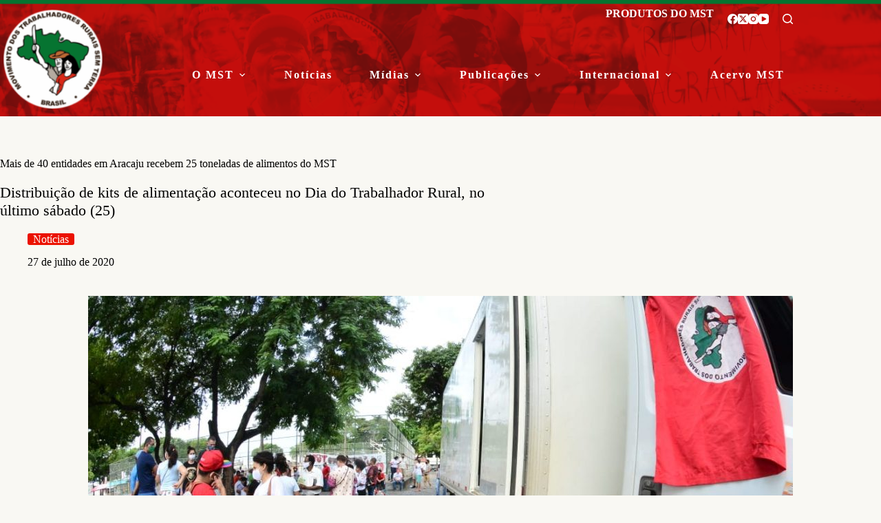

--- FILE ---
content_type: text/html; charset=UTF-8
request_url: https://mst.org.br/2020/07/27/mais-de-40-entidades-em-aracaju-recebem-25-toneladas-de-alimentos-do-mst/
body_size: 23315
content:
<!doctype html>
<html lang="pt-BR">
<head>
	
	<meta charset="UTF-8">
	<meta name="viewport" content="width=device-width, initial-scale=1, maximum-scale=5, viewport-fit=cover">
	<link rel="profile" href="https://gmpg.org/xfn/11">

	<meta name='robots' content='index, follow, max-image-preview:large, max-snippet:-1, max-video-preview:-1' />

	<!-- This site is optimized with the Yoast SEO plugin v26.8 - https://yoast.com/product/yoast-seo-wordpress/ -->
	<title>Mais de 40 entidades em Aracaju recebem 25 toneladas de alimentos do MST - MST</title>
	<meta name="description" content="Site oficial do MST - Movimento dos Trabalhadores Rurais Sem Terra, contendo informações sobre Reforma Agrária, Agroecologia e Agricultura Familiar e Camponesa." />
	<link rel="canonical" href="https://mst.org.br/2020/07/27/mais-de-40-entidades-em-aracaju-recebem-25-toneladas-de-alimentos-do-mst/" />
	<meta property="og:locale" content="pt_BR" />
	<meta property="og:type" content="article" />
	<meta property="og:title" content="Mais de 40 entidades em Aracaju recebem 25 toneladas de alimentos do MST - MST" />
	<meta property="og:description" content="Site oficial do MST - Movimento dos Trabalhadores Rurais Sem Terra, contendo informações sobre Reforma Agrária, Agroecologia e Agricultura Familiar e Camponesa." />
	<meta property="og:url" content="https://mst.org.br/2020/07/27/mais-de-40-entidades-em-aracaju-recebem-25-toneladas-de-alimentos-do-mst/" />
	<meta property="og:site_name" content="MST" />
	<meta property="article:published_time" content="2020-07-27T20:54:41+00:00" />
	<meta property="article:modified_time" content="2020-07-27T21:06:03+00:00" />
	<meta property="og:image" content="https://mst.org.br/wp-content/uploads/2020/07/WhatsApp-Image-2020-07-25-at-18.00.27.jpeg" />
	<meta property="og:image:width" content="1124" />
	<meta property="og:image:height" content="750" />
	<meta property="og:image:type" content="image/jpeg" />
	<meta name="author" content="Wesley Lima" />
	<meta name="twitter:card" content="summary_large_image" />
	<meta name="twitter:label1" content="Escrito por" />
	<meta name="twitter:data1" content="Wesley Lima" />
	<meta name="twitter:label2" content="Est. tempo de leitura" />
	<meta name="twitter:data2" content="3 minutos" />
	<script type="application/ld+json" class="yoast-schema-graph">{"@context":"https://schema.org","@graph":[{"@type":"Article","@id":"https://mst.org.br/2020/07/27/mais-de-40-entidades-em-aracaju-recebem-25-toneladas-de-alimentos-do-mst/#article","isPartOf":{"@id":"https://mst.org.br/2020/07/27/mais-de-40-entidades-em-aracaju-recebem-25-toneladas-de-alimentos-do-mst/"},"author":{"name":"Wesley Lima","@id":"https://mst.org.br/#/schema/person/8120bbc54ec717680a52b7b9e84466ac"},"headline":"Mais de 40 entidades em Aracaju recebem 25 toneladas de alimentos do MST","datePublished":"2020-07-27T20:54:41+00:00","dateModified":"2020-07-27T21:06:03+00:00","mainEntityOfPage":{"@id":"https://mst.org.br/2020/07/27/mais-de-40-entidades-em-aracaju-recebem-25-toneladas-de-alimentos-do-mst/"},"wordCount":682,"publisher":{"@id":"https://mst.org.br/#organization"},"image":{"@id":"https://mst.org.br/2020/07/27/mais-de-40-entidades-em-aracaju-recebem-25-toneladas-de-alimentos-do-mst/#primaryimage"},"thumbnailUrl":"https://mst.org.br/wp-content/uploads/2020/07/WhatsApp-Image-2020-07-25-at-18.00.27.jpeg","articleSection":["Notícias"],"inLanguage":"pt-BR"},{"@type":"WebPage","@id":"https://mst.org.br/2020/07/27/mais-de-40-entidades-em-aracaju-recebem-25-toneladas-de-alimentos-do-mst/","url":"https://mst.org.br/2020/07/27/mais-de-40-entidades-em-aracaju-recebem-25-toneladas-de-alimentos-do-mst/","name":"Mais de 40 entidades em Aracaju recebem 25 toneladas de alimentos do MST - MST","isPartOf":{"@id":"https://mst.org.br/#website"},"primaryImageOfPage":{"@id":"https://mst.org.br/2020/07/27/mais-de-40-entidades-em-aracaju-recebem-25-toneladas-de-alimentos-do-mst/#primaryimage"},"image":{"@id":"https://mst.org.br/2020/07/27/mais-de-40-entidades-em-aracaju-recebem-25-toneladas-de-alimentos-do-mst/#primaryimage"},"thumbnailUrl":"https://mst.org.br/wp-content/uploads/2020/07/WhatsApp-Image-2020-07-25-at-18.00.27.jpeg","datePublished":"2020-07-27T20:54:41+00:00","dateModified":"2020-07-27T21:06:03+00:00","description":"Site oficial do MST - Movimento dos Trabalhadores Rurais Sem Terra, contendo informações sobre Reforma Agrária, Agroecologia e Agricultura Familiar e Camponesa.","breadcrumb":{"@id":"https://mst.org.br/2020/07/27/mais-de-40-entidades-em-aracaju-recebem-25-toneladas-de-alimentos-do-mst/#breadcrumb"},"inLanguage":"pt-BR","potentialAction":[{"@type":"ReadAction","target":["https://mst.org.br/2020/07/27/mais-de-40-entidades-em-aracaju-recebem-25-toneladas-de-alimentos-do-mst/"]}]},{"@type":"ImageObject","inLanguage":"pt-BR","@id":"https://mst.org.br/2020/07/27/mais-de-40-entidades-em-aracaju-recebem-25-toneladas-de-alimentos-do-mst/#primaryimage","url":"https://mst.org.br/wp-content/uploads/2020/07/WhatsApp-Image-2020-07-25-at-18.00.27.jpeg","contentUrl":"https://mst.org.br/wp-content/uploads/2020/07/WhatsApp-Image-2020-07-25-at-18.00.27.jpeg","width":1124,"height":750},{"@type":"BreadcrumbList","@id":"https://mst.org.br/2020/07/27/mais-de-40-entidades-em-aracaju-recebem-25-toneladas-de-alimentos-do-mst/#breadcrumb","itemListElement":[{"@type":"ListItem","position":1,"name":"Início","item":"https://mst.org.br/"},{"@type":"ListItem","position":2,"name":"Mais de 40 entidades em Aracaju recebem 25 toneladas de alimentos do MST"}]},{"@type":"WebSite","@id":"https://mst.org.br/#website","url":"https://mst.org.br/","name":"MST","description":"Movimento dos Trabalhadores Rurais Sem Terra","publisher":{"@id":"https://mst.org.br/#organization"},"potentialAction":[{"@type":"SearchAction","target":{"@type":"EntryPoint","urlTemplate":"https://mst.org.br/?s={search_term_string}"},"query-input":{"@type":"PropertyValueSpecification","valueRequired":true,"valueName":"search_term_string"}}],"inLanguage":"pt-BR"},{"@type":"Organization","@id":"https://mst.org.br/#organization","name":"MST - Movimento dos Trabalhadores Rurais Sem Terra","url":"https://mst.org.br/","logo":{"@type":"ImageObject","inLanguage":"pt-BR","@id":"https://mst.org.br/#/schema/logo/image/","url":"https://mst.org.br/wp-content/uploads/2019/11/logo.png","contentUrl":"https://mst.org.br/wp-content/uploads/2019/11/logo.png","width":172,"height":172,"caption":"MST - Movimento dos Trabalhadores Rurais Sem Terra"},"image":{"@id":"https://mst.org.br/#/schema/logo/image/"}},{"@type":"Person","@id":"https://mst.org.br/#/schema/person/8120bbc54ec717680a52b7b9e84466ac","name":"Wesley Lima","image":{"@type":"ImageObject","inLanguage":"pt-BR","@id":"https://mst.org.br/#/schema/person/image/","url":"https://secure.gravatar.com/avatar/50e040b2376eda6a99f501a7ae24994faa1ca962c013b82b286d50d9af6951b6?s=96&d=mm&r=g","contentUrl":"https://secure.gravatar.com/avatar/50e040b2376eda6a99f501a7ae24994faa1ca962c013b82b286d50d9af6951b6?s=96&d=mm&r=g","caption":"Wesley Lima"},"url":""}]}</script>
	<!-- / Yoast SEO plugin. -->


<link rel='dns-prefetch' href='//fonts.googleapis.com' />
<link rel="alternate" type="application/rss+xml" title="Feed para MST &raquo;" href="https://mst.org.br/feed/" />
<link rel="alternate" type="application/rss+xml" title="Feed de comentários para MST &raquo;" href="https://mst.org.br/comments/feed/" />
<script id="wpp-js" src="https://mst.org.br/wp-content/plugins/wordpress-popular-posts/assets/js/wpp.min.js?ver=7.3.6" data-sampling="0" data-sampling-rate="100" data-api-url="https://mst.org.br/wp-json/wordpress-popular-posts" data-post-id="199393" data-token="9805ef05b4" data-lang="0" data-debug="0"></script>
<link rel="alternate" title="oEmbed (JSON)" type="application/json+oembed" href="https://mst.org.br/wp-json/oembed/1.0/embed?url=https%3A%2F%2Fmst.org.br%2F2020%2F07%2F27%2Fmais-de-40-entidades-em-aracaju-recebem-25-toneladas-de-alimentos-do-mst%2F" />
<link rel="alternate" title="oEmbed (XML)" type="text/xml+oembed" href="https://mst.org.br/wp-json/oembed/1.0/embed?url=https%3A%2F%2Fmst.org.br%2F2020%2F07%2F27%2Fmais-de-40-entidades-em-aracaju-recebem-25-toneladas-de-alimentos-do-mst%2F&#038;format=xml" />
<style id='wp-img-auto-sizes-contain-inline-css'>
img:is([sizes=auto i],[sizes^="auto," i]){contain-intrinsic-size:3000px 1500px}
/*# sourceURL=wp-img-auto-sizes-contain-inline-css */
</style>
<link rel='stylesheet' id='blocksy-dynamic-global-css' href='https://mst.org.br/wp-content/uploads/blocksy/css/global.css' media='all' />
<link rel='stylesheet' id='wp-block-library-css' href='https://mst.org.br/wp-includes/css/dist/block-library/style.css' media='all' />
<link rel='stylesheet' id='my-custom-block-frontend-css-css' href='https://mst.org.br/wp-content/plugins/wpdm-gutenberg-blocks/build/style.css' media='all' />
<link rel='stylesheet' id='ugb-style-css-v2-css' href='https://mst.org.br/wp-content/plugins/stackable-ultimate-gutenberg-blocks/dist/deprecated/frontend_blocks_deprecated_v2.css' media='all' />
<style id='ugb-style-css-v2-inline-css'>
:root {--stk-block-width-default-detected: 1290px;}
:root {
			--content-width: 1290px;
		}
/*# sourceURL=ugb-style-css-v2-inline-css */
</style>
<link rel='stylesheet' id='fontawesome-free-css' href='https://mst.org.br/wp-content/plugins/getwid/vendors/fontawesome-free/css/all.min.css' media='all' />
<link rel='stylesheet' id='slick-css' href='https://mst.org.br/wp-content/plugins/getwid/vendors/slick/slick/slick.min.css' media='all' />
<link rel='stylesheet' id='slick-theme-css' href='https://mst.org.br/wp-content/plugins/getwid/vendors/slick/slick/slick-theme.min.css' media='all' />
<link rel='stylesheet' id='mp-fancybox-css' href='https://mst.org.br/wp-content/plugins/getwid/vendors/mp-fancybox/jquery.fancybox.min.css' media='all' />
<link rel='stylesheet' id='getwid-blocks-css' href='https://mst.org.br/wp-content/plugins/getwid/assets/css/blocks.style.css' media='all' />
<style id='getwid-blocks-inline-css'>
.wp-block-getwid-section .wp-block-getwid-section__wrapper .wp-block-getwid-section__inner-wrapper{max-width: 1290px;}
/*# sourceURL=getwid-blocks-inline-css */
</style>
<style id='global-styles-inline-css'>
:root{--wp--preset--aspect-ratio--square: 1;--wp--preset--aspect-ratio--4-3: 4/3;--wp--preset--aspect-ratio--3-4: 3/4;--wp--preset--aspect-ratio--3-2: 3/2;--wp--preset--aspect-ratio--2-3: 2/3;--wp--preset--aspect-ratio--16-9: 16/9;--wp--preset--aspect-ratio--9-16: 9/16;--wp--preset--color--black: #000000;--wp--preset--color--cyan-bluish-gray: #abb8c3;--wp--preset--color--white: #ffffff;--wp--preset--color--pale-pink: #f78da7;--wp--preset--color--vivid-red: #cf2e2e;--wp--preset--color--luminous-vivid-orange: #ff6900;--wp--preset--color--luminous-vivid-amber: #fcb900;--wp--preset--color--light-green-cyan: #7bdcb5;--wp--preset--color--vivid-green-cyan: #00d084;--wp--preset--color--pale-cyan-blue: #8ed1fc;--wp--preset--color--vivid-cyan-blue: #0693e3;--wp--preset--color--vivid-purple: #9b51e0;--wp--preset--color--palette-color-1: var(--theme-palette-color-1, #eb1200);--wp--preset--color--palette-color-2: var(--theme-palette-color-2, #cb0a01);--wp--preset--color--palette-color-3: var(--theme-palette-color-3, #000000);--wp--preset--color--palette-color-4: var(--theme-palette-color-4, #057430);--wp--preset--color--palette-color-5: var(--theme-palette-color-5, #ffffff);--wp--preset--gradient--vivid-cyan-blue-to-vivid-purple: linear-gradient(135deg,rgb(6,147,227) 0%,rgb(155,81,224) 100%);--wp--preset--gradient--light-green-cyan-to-vivid-green-cyan: linear-gradient(135deg,rgb(122,220,180) 0%,rgb(0,208,130) 100%);--wp--preset--gradient--luminous-vivid-amber-to-luminous-vivid-orange: linear-gradient(135deg,rgb(252,185,0) 0%,rgb(255,105,0) 100%);--wp--preset--gradient--luminous-vivid-orange-to-vivid-red: linear-gradient(135deg,rgb(255,105,0) 0%,rgb(207,46,46) 100%);--wp--preset--gradient--very-light-gray-to-cyan-bluish-gray: linear-gradient(135deg,rgb(238,238,238) 0%,rgb(169,184,195) 100%);--wp--preset--gradient--cool-to-warm-spectrum: linear-gradient(135deg,rgb(74,234,220) 0%,rgb(151,120,209) 20%,rgb(207,42,186) 40%,rgb(238,44,130) 60%,rgb(251,105,98) 80%,rgb(254,248,76) 100%);--wp--preset--gradient--blush-light-purple: linear-gradient(135deg,rgb(255,206,236) 0%,rgb(152,150,240) 100%);--wp--preset--gradient--blush-bordeaux: linear-gradient(135deg,rgb(254,205,165) 0%,rgb(254,45,45) 50%,rgb(107,0,62) 100%);--wp--preset--gradient--luminous-dusk: linear-gradient(135deg,rgb(255,203,112) 0%,rgb(199,81,192) 50%,rgb(65,88,208) 100%);--wp--preset--gradient--pale-ocean: linear-gradient(135deg,rgb(255,245,203) 0%,rgb(182,227,212) 50%,rgb(51,167,181) 100%);--wp--preset--gradient--electric-grass: linear-gradient(135deg,rgb(202,248,128) 0%,rgb(113,206,126) 100%);--wp--preset--gradient--midnight: linear-gradient(135deg,rgb(2,3,129) 0%,rgb(40,116,252) 100%);--wp--preset--gradient--juicy-peach: linear-gradient(to right, #ffecd2 0%, #fcb69f 100%);--wp--preset--gradient--young-passion: linear-gradient(to right, #ff8177 0%, #ff867a 0%, #ff8c7f 21%, #f99185 52%, #cf556c 78%, #b12a5b 100%);--wp--preset--gradient--true-sunset: linear-gradient(to right, #fa709a 0%, #fee140 100%);--wp--preset--gradient--morpheus-den: linear-gradient(to top, #30cfd0 0%, #330867 100%);--wp--preset--gradient--plum-plate: linear-gradient(135deg, #667eea 0%, #764ba2 100%);--wp--preset--gradient--aqua-splash: linear-gradient(15deg, #13547a 0%, #80d0c7 100%);--wp--preset--gradient--love-kiss: linear-gradient(to top, #ff0844 0%, #ffb199 100%);--wp--preset--gradient--new-retrowave: linear-gradient(to top, #3b41c5 0%, #a981bb 49%, #ffc8a9 100%);--wp--preset--gradient--plum-bath: linear-gradient(to top, #cc208e 0%, #6713d2 100%);--wp--preset--gradient--high-flight: linear-gradient(to right, #0acffe 0%, #495aff 100%);--wp--preset--gradient--teen-party: linear-gradient(-225deg, #FF057C 0%, #8D0B93 50%, #321575 100%);--wp--preset--gradient--fabled-sunset: linear-gradient(-225deg, #231557 0%, #44107A 29%, #FF1361 67%, #FFF800 100%);--wp--preset--gradient--arielle-smile: radial-gradient(circle 248px at center, #16d9e3 0%, #30c7ec 47%, #46aef7 100%);--wp--preset--gradient--itmeo-branding: linear-gradient(180deg, #2af598 0%, #009efd 100%);--wp--preset--gradient--deep-blue: linear-gradient(to right, #6a11cb 0%, #2575fc 100%);--wp--preset--gradient--strong-bliss: linear-gradient(to right, #f78ca0 0%, #f9748f 19%, #fd868c 60%, #fe9a8b 100%);--wp--preset--gradient--sweet-period: linear-gradient(to top, #3f51b1 0%, #5a55ae 13%, #7b5fac 25%, #8f6aae 38%, #a86aa4 50%, #cc6b8e 62%, #f18271 75%, #f3a469 87%, #f7c978 100%);--wp--preset--gradient--purple-division: linear-gradient(to top, #7028e4 0%, #e5b2ca 100%);--wp--preset--gradient--cold-evening: linear-gradient(to top, #0c3483 0%, #a2b6df 100%, #6b8cce 100%, #a2b6df 100%);--wp--preset--gradient--mountain-rock: linear-gradient(to right, #868f96 0%, #596164 100%);--wp--preset--gradient--desert-hump: linear-gradient(to top, #c79081 0%, #dfa579 100%);--wp--preset--gradient--ethernal-constance: linear-gradient(to top, #09203f 0%, #537895 100%);--wp--preset--gradient--happy-memories: linear-gradient(-60deg, #ff5858 0%, #f09819 100%);--wp--preset--gradient--grown-early: linear-gradient(to top, #0ba360 0%, #3cba92 100%);--wp--preset--gradient--morning-salad: linear-gradient(-225deg, #B7F8DB 0%, #50A7C2 100%);--wp--preset--gradient--night-call: linear-gradient(-225deg, #AC32E4 0%, #7918F2 48%, #4801FF 100%);--wp--preset--gradient--mind-crawl: linear-gradient(-225deg, #473B7B 0%, #3584A7 51%, #30D2BE 100%);--wp--preset--gradient--angel-care: linear-gradient(-225deg, #FFE29F 0%, #FFA99F 48%, #FF719A 100%);--wp--preset--gradient--juicy-cake: linear-gradient(to top, #e14fad 0%, #f9d423 100%);--wp--preset--gradient--rich-metal: linear-gradient(to right, #d7d2cc 0%, #304352 100%);--wp--preset--gradient--mole-hall: linear-gradient(-20deg, #616161 0%, #9bc5c3 100%);--wp--preset--gradient--cloudy-knoxville: linear-gradient(120deg, #fdfbfb 0%, #ebedee 100%);--wp--preset--gradient--soft-grass: linear-gradient(to top, #c1dfc4 0%, #deecdd 100%);--wp--preset--gradient--saint-petersburg: linear-gradient(135deg, #f5f7fa 0%, #c3cfe2 100%);--wp--preset--gradient--everlasting-sky: linear-gradient(135deg, #fdfcfb 0%, #e2d1c3 100%);--wp--preset--gradient--kind-steel: linear-gradient(-20deg, #e9defa 0%, #fbfcdb 100%);--wp--preset--gradient--over-sun: linear-gradient(60deg, #abecd6 0%, #fbed96 100%);--wp--preset--gradient--premium-white: linear-gradient(to top, #d5d4d0 0%, #d5d4d0 1%, #eeeeec 31%, #efeeec 75%, #e9e9e7 100%);--wp--preset--gradient--clean-mirror: linear-gradient(45deg, #93a5cf 0%, #e4efe9 100%);--wp--preset--gradient--wild-apple: linear-gradient(to top, #d299c2 0%, #fef9d7 100%);--wp--preset--gradient--snow-again: linear-gradient(to top, #e6e9f0 0%, #eef1f5 100%);--wp--preset--gradient--confident-cloud: linear-gradient(to top, #dad4ec 0%, #dad4ec 1%, #f3e7e9 100%);--wp--preset--gradient--glass-water: linear-gradient(to top, #dfe9f3 0%, white 100%);--wp--preset--gradient--perfect-white: linear-gradient(-225deg, #E3FDF5 0%, #FFE6FA 100%);--wp--preset--font-size--small: 13px;--wp--preset--font-size--medium: 20px;--wp--preset--font-size--large: clamp(22px, 1.375rem + ((1vw - 3.2px) * 0.625), 30px);--wp--preset--font-size--x-large: clamp(30px, 1.875rem + ((1vw - 3.2px) * 1.563), 50px);--wp--preset--font-size--xx-large: clamp(45px, 2.813rem + ((1vw - 3.2px) * 2.734), 80px);--wp--preset--font-family--mercadillo-2: ct_font_mercadillo2;--wp--preset--spacing--20: 0.44rem;--wp--preset--spacing--30: 0.67rem;--wp--preset--spacing--40: 1rem;--wp--preset--spacing--50: 1.5rem;--wp--preset--spacing--60: 2.25rem;--wp--preset--spacing--70: 3.38rem;--wp--preset--spacing--80: 5.06rem;--wp--preset--shadow--natural: 6px 6px 9px rgba(0, 0, 0, 0.2);--wp--preset--shadow--deep: 12px 12px 50px rgba(0, 0, 0, 0.4);--wp--preset--shadow--sharp: 6px 6px 0px rgba(0, 0, 0, 0.2);--wp--preset--shadow--outlined: 6px 6px 0px -3px rgb(255, 255, 255), 6px 6px rgb(0, 0, 0);--wp--preset--shadow--crisp: 6px 6px 0px rgb(0, 0, 0);}:root { --wp--style--global--content-size: var(--theme-block-max-width);--wp--style--global--wide-size: var(--theme-block-wide-max-width); }:where(body) { margin: 0; }.wp-site-blocks > .alignleft { float: left; margin-right: 2em; }.wp-site-blocks > .alignright { float: right; margin-left: 2em; }.wp-site-blocks > .aligncenter { justify-content: center; margin-left: auto; margin-right: auto; }:where(.wp-site-blocks) > * { margin-block-start: var(--theme-content-spacing); margin-block-end: 0; }:where(.wp-site-blocks) > :first-child { margin-block-start: 0; }:where(.wp-site-blocks) > :last-child { margin-block-end: 0; }:root { --wp--style--block-gap: var(--theme-content-spacing); }:root :where(.is-layout-flow) > :first-child{margin-block-start: 0;}:root :where(.is-layout-flow) > :last-child{margin-block-end: 0;}:root :where(.is-layout-flow) > *{margin-block-start: var(--theme-content-spacing);margin-block-end: 0;}:root :where(.is-layout-constrained) > :first-child{margin-block-start: 0;}:root :where(.is-layout-constrained) > :last-child{margin-block-end: 0;}:root :where(.is-layout-constrained) > *{margin-block-start: var(--theme-content-spacing);margin-block-end: 0;}:root :where(.is-layout-flex){gap: var(--theme-content-spacing);}:root :where(.is-layout-grid){gap: var(--theme-content-spacing);}.is-layout-flow > .alignleft{float: left;margin-inline-start: 0;margin-inline-end: 2em;}.is-layout-flow > .alignright{float: right;margin-inline-start: 2em;margin-inline-end: 0;}.is-layout-flow > .aligncenter{margin-left: auto !important;margin-right: auto !important;}.is-layout-constrained > .alignleft{float: left;margin-inline-start: 0;margin-inline-end: 2em;}.is-layout-constrained > .alignright{float: right;margin-inline-start: 2em;margin-inline-end: 0;}.is-layout-constrained > .aligncenter{margin-left: auto !important;margin-right: auto !important;}.is-layout-constrained > :where(:not(.alignleft):not(.alignright):not(.alignfull)){max-width: var(--wp--style--global--content-size);margin-left: auto !important;margin-right: auto !important;}.is-layout-constrained > .alignwide{max-width: var(--wp--style--global--wide-size);}body .is-layout-flex{display: flex;}.is-layout-flex{flex-wrap: wrap;align-items: center;}.is-layout-flex > :is(*, div){margin: 0;}body .is-layout-grid{display: grid;}.is-layout-grid > :is(*, div){margin: 0;}body{padding-top: 0px;padding-right: 0px;padding-bottom: 0px;padding-left: 0px;}:root :where(.wp-element-button, .wp-block-button__link){font-style: inherit;font-weight: inherit;letter-spacing: inherit;text-transform: inherit;}.has-black-color{color: var(--wp--preset--color--black) !important;}.has-cyan-bluish-gray-color{color: var(--wp--preset--color--cyan-bluish-gray) !important;}.has-white-color{color: var(--wp--preset--color--white) !important;}.has-pale-pink-color{color: var(--wp--preset--color--pale-pink) !important;}.has-vivid-red-color{color: var(--wp--preset--color--vivid-red) !important;}.has-luminous-vivid-orange-color{color: var(--wp--preset--color--luminous-vivid-orange) !important;}.has-luminous-vivid-amber-color{color: var(--wp--preset--color--luminous-vivid-amber) !important;}.has-light-green-cyan-color{color: var(--wp--preset--color--light-green-cyan) !important;}.has-vivid-green-cyan-color{color: var(--wp--preset--color--vivid-green-cyan) !important;}.has-pale-cyan-blue-color{color: var(--wp--preset--color--pale-cyan-blue) !important;}.has-vivid-cyan-blue-color{color: var(--wp--preset--color--vivid-cyan-blue) !important;}.has-vivid-purple-color{color: var(--wp--preset--color--vivid-purple) !important;}.has-palette-color-1-color{color: var(--wp--preset--color--palette-color-1) !important;}.has-palette-color-2-color{color: var(--wp--preset--color--palette-color-2) !important;}.has-palette-color-3-color{color: var(--wp--preset--color--palette-color-3) !important;}.has-palette-color-4-color{color: var(--wp--preset--color--palette-color-4) !important;}.has-palette-color-5-color{color: var(--wp--preset--color--palette-color-5) !important;}.has-black-background-color{background-color: var(--wp--preset--color--black) !important;}.has-cyan-bluish-gray-background-color{background-color: var(--wp--preset--color--cyan-bluish-gray) !important;}.has-white-background-color{background-color: var(--wp--preset--color--white) !important;}.has-pale-pink-background-color{background-color: var(--wp--preset--color--pale-pink) !important;}.has-vivid-red-background-color{background-color: var(--wp--preset--color--vivid-red) !important;}.has-luminous-vivid-orange-background-color{background-color: var(--wp--preset--color--luminous-vivid-orange) !important;}.has-luminous-vivid-amber-background-color{background-color: var(--wp--preset--color--luminous-vivid-amber) !important;}.has-light-green-cyan-background-color{background-color: var(--wp--preset--color--light-green-cyan) !important;}.has-vivid-green-cyan-background-color{background-color: var(--wp--preset--color--vivid-green-cyan) !important;}.has-pale-cyan-blue-background-color{background-color: var(--wp--preset--color--pale-cyan-blue) !important;}.has-vivid-cyan-blue-background-color{background-color: var(--wp--preset--color--vivid-cyan-blue) !important;}.has-vivid-purple-background-color{background-color: var(--wp--preset--color--vivid-purple) !important;}.has-palette-color-1-background-color{background-color: var(--wp--preset--color--palette-color-1) !important;}.has-palette-color-2-background-color{background-color: var(--wp--preset--color--palette-color-2) !important;}.has-palette-color-3-background-color{background-color: var(--wp--preset--color--palette-color-3) !important;}.has-palette-color-4-background-color{background-color: var(--wp--preset--color--palette-color-4) !important;}.has-palette-color-5-background-color{background-color: var(--wp--preset--color--palette-color-5) !important;}.has-black-border-color{border-color: var(--wp--preset--color--black) !important;}.has-cyan-bluish-gray-border-color{border-color: var(--wp--preset--color--cyan-bluish-gray) !important;}.has-white-border-color{border-color: var(--wp--preset--color--white) !important;}.has-pale-pink-border-color{border-color: var(--wp--preset--color--pale-pink) !important;}.has-vivid-red-border-color{border-color: var(--wp--preset--color--vivid-red) !important;}.has-luminous-vivid-orange-border-color{border-color: var(--wp--preset--color--luminous-vivid-orange) !important;}.has-luminous-vivid-amber-border-color{border-color: var(--wp--preset--color--luminous-vivid-amber) !important;}.has-light-green-cyan-border-color{border-color: var(--wp--preset--color--light-green-cyan) !important;}.has-vivid-green-cyan-border-color{border-color: var(--wp--preset--color--vivid-green-cyan) !important;}.has-pale-cyan-blue-border-color{border-color: var(--wp--preset--color--pale-cyan-blue) !important;}.has-vivid-cyan-blue-border-color{border-color: var(--wp--preset--color--vivid-cyan-blue) !important;}.has-vivid-purple-border-color{border-color: var(--wp--preset--color--vivid-purple) !important;}.has-palette-color-1-border-color{border-color: var(--wp--preset--color--palette-color-1) !important;}.has-palette-color-2-border-color{border-color: var(--wp--preset--color--palette-color-2) !important;}.has-palette-color-3-border-color{border-color: var(--wp--preset--color--palette-color-3) !important;}.has-palette-color-4-border-color{border-color: var(--wp--preset--color--palette-color-4) !important;}.has-palette-color-5-border-color{border-color: var(--wp--preset--color--palette-color-5) !important;}.has-vivid-cyan-blue-to-vivid-purple-gradient-background{background: var(--wp--preset--gradient--vivid-cyan-blue-to-vivid-purple) !important;}.has-light-green-cyan-to-vivid-green-cyan-gradient-background{background: var(--wp--preset--gradient--light-green-cyan-to-vivid-green-cyan) !important;}.has-luminous-vivid-amber-to-luminous-vivid-orange-gradient-background{background: var(--wp--preset--gradient--luminous-vivid-amber-to-luminous-vivid-orange) !important;}.has-luminous-vivid-orange-to-vivid-red-gradient-background{background: var(--wp--preset--gradient--luminous-vivid-orange-to-vivid-red) !important;}.has-very-light-gray-to-cyan-bluish-gray-gradient-background{background: var(--wp--preset--gradient--very-light-gray-to-cyan-bluish-gray) !important;}.has-cool-to-warm-spectrum-gradient-background{background: var(--wp--preset--gradient--cool-to-warm-spectrum) !important;}.has-blush-light-purple-gradient-background{background: var(--wp--preset--gradient--blush-light-purple) !important;}.has-blush-bordeaux-gradient-background{background: var(--wp--preset--gradient--blush-bordeaux) !important;}.has-luminous-dusk-gradient-background{background: var(--wp--preset--gradient--luminous-dusk) !important;}.has-pale-ocean-gradient-background{background: var(--wp--preset--gradient--pale-ocean) !important;}.has-electric-grass-gradient-background{background: var(--wp--preset--gradient--electric-grass) !important;}.has-midnight-gradient-background{background: var(--wp--preset--gradient--midnight) !important;}.has-juicy-peach-gradient-background{background: var(--wp--preset--gradient--juicy-peach) !important;}.has-young-passion-gradient-background{background: var(--wp--preset--gradient--young-passion) !important;}.has-true-sunset-gradient-background{background: var(--wp--preset--gradient--true-sunset) !important;}.has-morpheus-den-gradient-background{background: var(--wp--preset--gradient--morpheus-den) !important;}.has-plum-plate-gradient-background{background: var(--wp--preset--gradient--plum-plate) !important;}.has-aqua-splash-gradient-background{background: var(--wp--preset--gradient--aqua-splash) !important;}.has-love-kiss-gradient-background{background: var(--wp--preset--gradient--love-kiss) !important;}.has-new-retrowave-gradient-background{background: var(--wp--preset--gradient--new-retrowave) !important;}.has-plum-bath-gradient-background{background: var(--wp--preset--gradient--plum-bath) !important;}.has-high-flight-gradient-background{background: var(--wp--preset--gradient--high-flight) !important;}.has-teen-party-gradient-background{background: var(--wp--preset--gradient--teen-party) !important;}.has-fabled-sunset-gradient-background{background: var(--wp--preset--gradient--fabled-sunset) !important;}.has-arielle-smile-gradient-background{background: var(--wp--preset--gradient--arielle-smile) !important;}.has-itmeo-branding-gradient-background{background: var(--wp--preset--gradient--itmeo-branding) !important;}.has-deep-blue-gradient-background{background: var(--wp--preset--gradient--deep-blue) !important;}.has-strong-bliss-gradient-background{background: var(--wp--preset--gradient--strong-bliss) !important;}.has-sweet-period-gradient-background{background: var(--wp--preset--gradient--sweet-period) !important;}.has-purple-division-gradient-background{background: var(--wp--preset--gradient--purple-division) !important;}.has-cold-evening-gradient-background{background: var(--wp--preset--gradient--cold-evening) !important;}.has-mountain-rock-gradient-background{background: var(--wp--preset--gradient--mountain-rock) !important;}.has-desert-hump-gradient-background{background: var(--wp--preset--gradient--desert-hump) !important;}.has-ethernal-constance-gradient-background{background: var(--wp--preset--gradient--ethernal-constance) !important;}.has-happy-memories-gradient-background{background: var(--wp--preset--gradient--happy-memories) !important;}.has-grown-early-gradient-background{background: var(--wp--preset--gradient--grown-early) !important;}.has-morning-salad-gradient-background{background: var(--wp--preset--gradient--morning-salad) !important;}.has-night-call-gradient-background{background: var(--wp--preset--gradient--night-call) !important;}.has-mind-crawl-gradient-background{background: var(--wp--preset--gradient--mind-crawl) !important;}.has-angel-care-gradient-background{background: var(--wp--preset--gradient--angel-care) !important;}.has-juicy-cake-gradient-background{background: var(--wp--preset--gradient--juicy-cake) !important;}.has-rich-metal-gradient-background{background: var(--wp--preset--gradient--rich-metal) !important;}.has-mole-hall-gradient-background{background: var(--wp--preset--gradient--mole-hall) !important;}.has-cloudy-knoxville-gradient-background{background: var(--wp--preset--gradient--cloudy-knoxville) !important;}.has-soft-grass-gradient-background{background: var(--wp--preset--gradient--soft-grass) !important;}.has-saint-petersburg-gradient-background{background: var(--wp--preset--gradient--saint-petersburg) !important;}.has-everlasting-sky-gradient-background{background: var(--wp--preset--gradient--everlasting-sky) !important;}.has-kind-steel-gradient-background{background: var(--wp--preset--gradient--kind-steel) !important;}.has-over-sun-gradient-background{background: var(--wp--preset--gradient--over-sun) !important;}.has-premium-white-gradient-background{background: var(--wp--preset--gradient--premium-white) !important;}.has-clean-mirror-gradient-background{background: var(--wp--preset--gradient--clean-mirror) !important;}.has-wild-apple-gradient-background{background: var(--wp--preset--gradient--wild-apple) !important;}.has-snow-again-gradient-background{background: var(--wp--preset--gradient--snow-again) !important;}.has-confident-cloud-gradient-background{background: var(--wp--preset--gradient--confident-cloud) !important;}.has-glass-water-gradient-background{background: var(--wp--preset--gradient--glass-water) !important;}.has-perfect-white-gradient-background{background: var(--wp--preset--gradient--perfect-white) !important;}.has-small-font-size{font-size: var(--wp--preset--font-size--small) !important;}.has-medium-font-size{font-size: var(--wp--preset--font-size--medium) !important;}.has-large-font-size{font-size: var(--wp--preset--font-size--large) !important;}.has-x-large-font-size{font-size: var(--wp--preset--font-size--x-large) !important;}.has-xx-large-font-size{font-size: var(--wp--preset--font-size--xx-large) !important;}.has-mercadillo-2-font-family{font-family: var(--wp--preset--font-family--mercadillo-2) !important;}
:root :where(.wp-block-pullquote){font-size: clamp(0.984em, 0.984rem + ((1vw - 0.2em) * 0.645), 1.5em);line-height: 1.6;}
/*# sourceURL=global-styles-inline-css */
</style>
<link rel='stylesheet' id='wpdm-fonticon-css' href='https://mst.org.br/wp-content/plugins/download-manager/assets/wpdm-iconfont/css/wpdm-icons.css' media='all' />
<link rel='stylesheet' id='wpdm-front-css' href='https://mst.org.br/wp-content/plugins/download-manager/assets/css/front.min.css' media='all' />
<link rel='stylesheet' id='wpdm-front-dark-css' href='https://mst.org.br/wp-content/plugins/download-manager/assets/css/front-dark.min.css' media='all' />
<link rel='stylesheet' id='foobox-free-min-css' href='https://mst.org.br/wp-content/plugins/foobox-image-lightbox/free/css/foobox.free.min.css' media='all' />
<link rel='stylesheet' id='wordpress-popular-posts-css-css' href='https://mst.org.br/wp-content/plugins/wordpress-popular-posts/assets/css/wpp.css' media='all' />
<link rel='stylesheet' id='blocksy-css' href='https://mst.org.br/wp-content/themes/blocksy/style.css' media='all' />
<link rel='stylesheet' id='child-style-css' href='https://mst.org.br/wp-content/themes/mstheme/style.css' media='all' />
<link rel='stylesheet' id='blocksy-fonts-font-source-google-css' href='https://fonts.googleapis.com/css2?family=EB%20Garamond:wght@400;700&#038;display=swap' media='all' />
<link rel='stylesheet' id='ct-main-styles-css' href='https://mst.org.br/wp-content/themes/blocksy/static/bundle/main.min.css' media='all' />
<link rel='stylesheet' id='ct-page-title-styles-css' href='https://mst.org.br/wp-content/themes/blocksy/static/bundle/page-title.min.css' media='all' />
<link rel='stylesheet' id='ct-getwid-styles-css' href='https://mst.org.br/wp-content/themes/blocksy/static/bundle/getwid.min.css' media='all' />
<link rel='stylesheet' id='ct-stackable-styles-css' href='https://mst.org.br/wp-content/themes/blocksy/static/bundle/stackable.min.css' media='all' />
<link rel='stylesheet' id='blocksy-pro-search-input-styles-css' href='https://mst.org.br/wp-content/plugins/blocksy-companion-pro/framework/premium/static/bundle/search-input.min.css' media='all' />
<script id="ugb-block-frontend-js-v2-js-extra">
var stackable = {"restUrl":"https://mst.org.br/wp-json/"};
//# sourceURL=ugb-block-frontend-js-v2-js-extra
</script>
<script src="https://mst.org.br/wp-content/plugins/stackable-ultimate-gutenberg-blocks/dist/deprecated/frontend_blocks_deprecated_v2.js" id="ugb-block-frontend-js-v2-js"></script>
<script src="https://mst.org.br/wp-includes/js/jquery/jquery.js" id="jquery-core-js"></script>
<script src="https://mst.org.br/wp-includes/js/jquery/jquery-migrate.js" id="jquery-migrate-js"></script>
<script src="https://mst.org.br/wp-content/plugins/download-manager/assets/js/wpdm.min.js" id="wpdm-frontend-js-js"></script>
<script id="wpdm-frontjs-js-extra">
var wpdm_url = {"home":"https://mst.org.br/","site":"https://mst.org.br/","ajax":"https://mst.org.br/wp-admin/admin-ajax.php"};
var wpdm_js = {"spinner":"\u003Ci class=\"wpdm-icon wpdm-sun wpdm-spin\"\u003E\u003C/i\u003E","client_id":"a297b18b95496ebfa1edc82025c262b0"};
var wpdm_strings = {"pass_var":"Password Verified!","pass_var_q":"Please click following button to start download.","start_dl":"Start Download"};
//# sourceURL=wpdm-frontjs-js-extra
</script>
<script src="https://mst.org.br/wp-content/plugins/download-manager/assets/js/front.min.js" id="wpdm-frontjs-js"></script>
<script src="https://mst.org.br/wp-content/plugins/sticky-menu-or-anything-on-scroll/assets/js/jq-sticky-anything.min.js" id="stickyAnythingLib-js"></script>
<script id="foobox-free-min-js-before">
/* Run FooBox FREE (v2.7.35) */
var FOOBOX = window.FOOBOX = {
	ready: true,
	disableOthers: false,
	o: {wordpress: { enabled: true }, countMessage:'image %index of %total', captions: { dataTitle: ["captionTitle","title"], dataDesc: ["captionDesc","description"] }, rel: '', excludes:'.fbx-link,.nofoobox,.nolightbox,a[href*="pinterest.com/pin/create/button/"]', affiliate : { enabled: false }},
	selectors: [
		".foogallery-container.foogallery-lightbox-foobox", ".foogallery-container.foogallery-lightbox-foobox-free", ".gallery", ".wp-block-gallery", ".wp-caption", ".wp-block-image", "a:has(img[class*=wp-image-])", ".foobox"
	],
	pre: function( $ ){
		// Custom JavaScript (Pre)
		
	},
	post: function( $ ){
		// Custom JavaScript (Post)
		
		// Custom Captions Code
		
	},
	custom: function( $ ){
		// Custom Extra JS
		
	}
};
//# sourceURL=foobox-free-min-js-before
</script>
<script src="https://mst.org.br/wp-content/plugins/foobox-image-lightbox/free/js/foobox.free.min.js" id="foobox-free-min-js"></script>
<link rel="https://api.w.org/" href="https://mst.org.br/wp-json/" /><link rel="alternate" title="JSON" type="application/json" href="https://mst.org.br/wp-json/wp/v2/posts/199393" /><link rel="EditURI" type="application/rsd+xml" title="RSD" href="https://mst.org.br/xmlrpc.php?rsd" />
<link rel='shortlink' href='https://mst.org.br/?p=199393' />
            <style id="wpp-loading-animation-styles">@-webkit-keyframes bgslide{from{background-position-x:0}to{background-position-x:-200%}}@keyframes bgslide{from{background-position-x:0}to{background-position-x:-200%}}.wpp-widget-block-placeholder,.wpp-shortcode-placeholder{margin:0 auto;width:60px;height:3px;background:#dd3737;background:linear-gradient(90deg,#dd3737 0%,#571313 10%,#dd3737 100%);background-size:200% auto;border-radius:3px;-webkit-animation:bgslide 1s infinite linear;animation:bgslide 1s infinite linear}</style>
            <noscript><link rel='stylesheet' href='https://mst.org.br/wp-content/themes/blocksy/static/bundle/no-scripts.min.css' type='text/css'></noscript>
<noscript><style>.lazyload[data-src]{display:none !important;}</style></noscript><style>.lazyload{background-image:none !important;}.lazyload:before{background-image:none !important;}</style><style id="uagb-style-conditional-extension">@media (min-width: 1025px){body .uag-hide-desktop.uagb-google-map__wrap,body .uag-hide-desktop{display:none !important}}@media (min-width: 768px) and (max-width: 1024px){body .uag-hide-tab.uagb-google-map__wrap,body .uag-hide-tab{display:none !important}}@media (max-width: 767px){body .uag-hide-mob.uagb-google-map__wrap,body .uag-hide-mob{display:none !important}}</style><link rel="icon" href="https://mst.org.br/wp-content/uploads/2019/10/cropped-logo-32x32.png" sizes="32x32" />
<link rel="icon" href="https://mst.org.br/wp-content/uploads/2019/10/cropped-logo-192x192.png" sizes="192x192" />
<link rel="apple-touch-icon" href="https://mst.org.br/wp-content/uploads/2019/10/cropped-logo-180x180.png" />
<meta name="msapplication-TileImage" content="https://mst.org.br/wp-content/uploads/2019/10/cropped-logo-270x270.png" />
		<style id="wp-custom-css">
			@media (min-width: 768px) and (max-width: 1024px) {
body .uag-hide-tab.uagb-google-map__wrap, body .uag-hide-tab {		
		display: none !important;
	}
}
@media (max-width: 768px) {
body .uag-hide-mobile.uagb-google-map__wrap, body .uag-hide-mobile {
		display: none !important;
	}
}
@media (min-width: 1025px) {
	body .uag-hide-desktop.uagb-google-map__wrap, body .uag-hide-desktop {
		display: none !important;
	}
}

		</style>
		<meta name="generator" content="WordPress Download Manager 3.3.46" />
                <style>
        /* WPDM Link Template Styles */        </style>
                <style>

            :root {
                --color-primary: #4a8eff;
                --color-primary-rgb: 74, 142, 255;
                --color-primary-hover: #5998ff;
                --color-primary-active: #3281ff;
                --clr-sec: #6c757d;
                --clr-sec-rgb: 108, 117, 125;
                --clr-sec-hover: #6c757d;
                --clr-sec-active: #6c757d;
                --color-secondary: #6c757d;
                --color-secondary-rgb: 108, 117, 125;
                --color-secondary-hover: #6c757d;
                --color-secondary-active: #6c757d;
                --color-success: #018e11;
                --color-success-rgb: 1, 142, 17;
                --color-success-hover: #0aad01;
                --color-success-active: #0c8c01;
                --color-info: #2CA8FF;
                --color-info-rgb: 44, 168, 255;
                --color-info-hover: #2CA8FF;
                --color-info-active: #2CA8FF;
                --color-warning: #FFB236;
                --color-warning-rgb: 255, 178, 54;
                --color-warning-hover: #FFB236;
                --color-warning-active: #FFB236;
                --color-danger: #ff5062;
                --color-danger-rgb: 255, 80, 98;
                --color-danger-hover: #ff5062;
                --color-danger-active: #ff5062;
                --color-green: #30b570;
                --color-blue: #0073ff;
                --color-purple: #8557D3;
                --color-red: #ff5062;
                --color-muted: rgba(69, 89, 122, 0.6);
                --wpdm-font: "Sen", -apple-system, BlinkMacSystemFont, "Segoe UI", Roboto, Helvetica, Arial, sans-serif, "Apple Color Emoji", "Segoe UI Emoji", "Segoe UI Symbol";
            }

            .wpdm-download-link.btn.btn-primary {
                border-radius: 4px;
            }


        </style>
        	
    <!-- Matomo -->
    <script type='text/javascript'>
      var _paq = window._paq || [];
      _paq.push(['trackPageView']);
      _paq.push(['enableLinkTracking']);
      (function() {
        var u='//matomo.mst.org.br/';
        _paq.push(['setTrackerUrl', u+'matomo.php']);
        _paq.push(['setSiteId', '12']);
        var d=document, g=d.createElement('script'), s=d.getElementsByTagName('script')[0];
        g.type='text/javascript'; g.async=true; g.defer=true; g.src=u+'matomo.js'; s.parentNode.insertBefore(g,s);
      })();
    </script>
    <!-- End Matomo Code -->
  </head>


<body class="wp-singular post-template-default single single-post postid-199393 single-format-standard wp-custom-logo wp-embed-responsive wp-theme-blocksy wp-child-theme-mstheme stk--is-blocksy-theme" data-link="type-2" data-prefix="single_blog_post" data-header="type-1" data-footer="type-1" itemscope="itemscope" itemtype="https://schema.org/Blog">

<a class="skip-link screen-reader-text" href="#main">Pular para o conteúdo</a><div class="ct-drawer-canvas" data-location="start">
		<div id="search-modal" class="ct-panel" data-behaviour="modal" role="dialog" aria-label="Modal de pesquisa" inert>
			<div class="ct-panel-actions">
				<button class="ct-toggle-close" data-type="type-1" aria-label="Close search modal">
					<svg class="ct-icon" width="12" height="12" viewBox="0 0 15 15"><path d="M1 15a1 1 0 01-.71-.29 1 1 0 010-1.41l5.8-5.8-5.8-5.8A1 1 0 011.7.29l5.8 5.8 5.8-5.8a1 1 0 011.41 1.41l-5.8 5.8 5.8 5.8a1 1 0 01-1.41 1.41l-5.8-5.8-5.8 5.8A1 1 0 011 15z"/></svg>				</button>
			</div>

			<div class="ct-panel-content">
				

<form role="search" method="get" class="ct-search-form"  action="https://mst.org.br/" aria-haspopup="listbox" data-live-results="thumbs">

	<input
		type="search" class="modal-field"		placeholder="Pesquisar"
		value=""
		name="s"
		autocomplete="off"
		title="Pesquisar por..."
		aria-label="Pesquisar por..."
			>

	<div class="ct-search-form-controls">
		
		<button type="submit" class="wp-element-button" data-button="icon" aria-label="Botão de pesquisa">
			<svg class="ct-icon ct-search-button-content" aria-hidden="true" width="15" height="15" viewBox="0 0 15 15"><path d="M14.8,13.7L12,11c0.9-1.2,1.5-2.6,1.5-4.2c0-3.7-3-6.8-6.8-6.8S0,3,0,6.8s3,6.8,6.8,6.8c1.6,0,3.1-0.6,4.2-1.5l2.8,2.8c0.1,0.1,0.3,0.2,0.5,0.2s0.4-0.1,0.5-0.2C15.1,14.5,15.1,14,14.8,13.7z M1.5,6.8c0-2.9,2.4-5.2,5.2-5.2S12,3.9,12,6.8S9.6,12,6.8,12S1.5,9.6,1.5,6.8z"/></svg>
			<span class="ct-ajax-loader">
				<svg viewBox="0 0 24 24">
					<circle cx="12" cy="12" r="10" opacity="0.2" fill="none" stroke="currentColor" stroke-miterlimit="10" stroke-width="2"/>

					<path d="m12,2c5.52,0,10,4.48,10,10" fill="none" stroke="currentColor" stroke-linecap="round" stroke-miterlimit="10" stroke-width="2">
						<animateTransform
							attributeName="transform"
							attributeType="XML"
							type="rotate"
							dur="0.6s"
							from="0 12 12"
							to="360 12 12"
							repeatCount="indefinite"
						/>
					</path>
				</svg>
			</span>
		</button>

		
					<input type="hidden" name="ct_post_type" value="post:page">
		
		

			</div>

			<div class="screen-reader-text" aria-live="polite" role="status">
			Sem resultados		</div>
	
</form>


			</div>
		</div>

		<div id="offcanvas" class="ct-panel ct-header" data-behaviour="right-side" role="dialog" aria-label="Offcanvas modal" inert=""><div class="ct-panel-inner">
		<div class="ct-panel-actions">
			
			<button class="ct-toggle-close" data-type="type-1" aria-label="Close drawer">
				<svg class="ct-icon" width="12" height="12" viewBox="0 0 15 15"><path d="M1 15a1 1 0 01-.71-.29 1 1 0 010-1.41l5.8-5.8-5.8-5.8A1 1 0 011.7.29l5.8 5.8 5.8-5.8a1 1 0 011.41 1.41l-5.8 5.8 5.8 5.8a1 1 0 01-1.41 1.41l-5.8-5.8-5.8 5.8A1 1 0 011 15z"/></svg>
			</button>
		</div>
		<div class="ct-panel-content" data-device="desktop"><div class="ct-panel-content-inner"></div></div><div class="ct-panel-content" data-device="mobile"><div class="ct-panel-content-inner">
<nav
	class="mobile-menu menu-container has-submenu"
	data-id="mobile-menu" data-interaction="click" data-toggle-type="type-1" data-submenu-dots="yes"	aria-label="Menu Principal">

	<ul id="menu-menu-principal-1" class=""><li class="menu-item menu-item-type-custom menu-item-object-custom menu-item-home menu-item-has-children menu-item-204859"><span class="ct-sub-menu-parent"><a href="https://mst.org.br/" class="ct-menu-link">O MST</a><button class="ct-toggle-dropdown-mobile" aria-label="Expand dropdown menu" aria-haspopup="true" aria-expanded="false"><svg class="ct-icon toggle-icon-1" width="15" height="15" viewBox="0 0 15 15" aria-hidden="true"><path d="M3.9,5.1l3.6,3.6l3.6-3.6l1.4,0.7l-5,5l-5-5L3.9,5.1z"/></svg></button></span>
<ul class="sub-menu">
	<li class="menu-item menu-item-type-post_type menu-item-object-page menu-item-204860"><a href="https://mst.org.br/quem-somos/" class="ct-menu-link">Quem Somos</a></li>
	<li class="menu-item menu-item-type-post_type menu-item-object-page menu-item-204862"><a href="https://mst.org.br/nossos-simbolos/" class="ct-menu-link">Nossos Símbolos</a></li>
	<li class="menu-item menu-item-type-post_type menu-item-object-page menu-item-204875"><a href="https://mst.org.br/nossa-historia/inicio/" class="ct-menu-link">Nossa História</a></li>
	<li class="menu-item menu-item-type-post_type menu-item-object-page menu-item-204863"><a href="https://mst.org.br/nossa-producao/" class="ct-menu-link">Nossa Produção</a></li>
	<li class="menu-item menu-item-type-post_type menu-item-object-page menu-item-204864"><a href="https://mst.org.br/educacao/" class="ct-menu-link">Educação MST</a></li>
</ul>
</li>
<li class="menu-item menu-item-type-post_type menu-item-object-page menu-item-204876"><a href="https://mst.org.br/noticias/" class="ct-menu-link">Notícias</a></li>
<li class="menu-item menu-item-type-custom menu-item-object-custom menu-item-has-children menu-item-204877"><span class="ct-sub-menu-parent"><a href="#" class="ct-menu-link">Mídias</a><button class="ct-toggle-dropdown-mobile" aria-label="Expand dropdown menu" aria-haspopup="true" aria-expanded="false"><svg class="ct-icon toggle-icon-1" width="15" height="15" viewBox="0 0 15 15" aria-hidden="true"><path d="M3.9,5.1l3.6,3.6l3.6-3.6l1.4,0.7l-5,5l-5-5L3.9,5.1z"/></svg></button></span>
<ul class="sub-menu">
	<li class="menu-item menu-item-type-post_type menu-item-object-page menu-item-222663"><a href="https://mst.org.br/especiais/" class="ct-menu-link">Especiais</a></li>
	<li class="menu-item menu-item-type-post_type menu-item-object-page menu-item-204900"><a href="https://mst.org.br/videos/" class="ct-menu-link">Vídeos</a></li>
	<li class="menu-item menu-item-type-post_type menu-item-object-page menu-item-204882"><a href="https://mst.org.br/radios/" class="ct-menu-link">Rádios</a></li>
	<li class="menu-item menu-item-type-taxonomy menu-item-object-category menu-item-204878"><a href="https://mst.org.br/conteudo/galerias-de-imagens/" class="ct-menu-link">Galerias de Imagens</a></li>
	<li class="menu-item menu-item-type-taxonomy menu-item-object-category menu-item-204879"><a href="https://mst.org.br/conteudo/musicoteca/" class="ct-menu-link">Musicoteca</a></li>
	<li class="menu-item menu-item-type-custom menu-item-object-custom menu-item-204861"><a target="_blank" href="https://www.youtube.com/channel/UC3C5WLLfrDnNsMR7Z-46eug" class="ct-menu-link">Videoteca</a></li>
</ul>
</li>
<li class="menu-item menu-item-type-custom menu-item-object-custom menu-item-has-children menu-item-204852"><span class="ct-sub-menu-parent"><a href="#" class="ct-menu-link">Publicações</a><button class="ct-toggle-dropdown-mobile" aria-label="Expand dropdown menu" aria-haspopup="true" aria-expanded="false"><svg class="ct-icon toggle-icon-1" width="15" height="15" viewBox="0 0 15 15" aria-hidden="true"><path d="M3.9,5.1l3.6,3.6l3.6-3.6l1.4,0.7l-5,5l-5-5L3.9,5.1z"/></svg></button></span>
<ul class="sub-menu">
	<li class="menu-item menu-item-type-post_type menu-item-object-page menu-item-216189"><a href="https://mst.org.br/biblioteca-da-questao-agraria/" class="ct-menu-link">Biblioteca da Questão Agrária</a></li>
	<li class="menu-item menu-item-type-post_type menu-item-object-page menu-item-204881"><a href="https://mst.org.br/revista-sem-terrinha/" class="ct-menu-link">Revista Sem Terrinha</a></li>
	<li class="menu-item menu-item-type-post_type menu-item-object-page menu-item-204955"><a href="https://mst.org.br/jornal-sem-terra/" class="ct-menu-link">Jornal Sem Terra</a></li>
	<li class="menu-item menu-item-type-post_type menu-item-object-page menu-item-204959"><a href="https://mst.org.br/cartazes/" class="ct-menu-link">Cartazes</a></li>
</ul>
</li>
<li class="menu-item menu-item-type-custom menu-item-object-custom menu-item-has-children menu-item-204884"><span class="ct-sub-menu-parent"><a href="#" class="ct-menu-link">Internacional</a><button class="ct-toggle-dropdown-mobile" aria-label="Expand dropdown menu" aria-haspopup="true" aria-expanded="false"><svg class="ct-icon toggle-icon-1" width="15" height="15" viewBox="0 0 15 15" aria-hidden="true"><path d="M3.9,5.1l3.6,3.6l3.6-3.6l1.4,0.7l-5,5l-5-5L3.9,5.1z"/></svg></button></span>
<ul class="sub-menu">
	<li class="menu-item menu-item-type-post_type menu-item-object-page menu-item-204883"><a href="https://mst.org.br/comites-de-amigos-as/" class="ct-menu-link">Comitês de Amigos/as</a></li>
	<li class="menu-item menu-item-type-post_type menu-item-object-page menu-item-212564"><a href="https://mst.org.br/brigadas-internacionalistas/" class="ct-menu-link">Brigadas Internacionalistas</a></li>
	<li class="menu-item menu-item-type-post_type menu-item-object-page menu-item-204902"><a href="https://mst.org.br/english/" class="ct-menu-link">English</a></li>
	<li class="menu-item menu-item-type-post_type menu-item-object-page menu-item-204963"><a href="https://mst.org.br/espanol/" class="ct-menu-link">Español</a></li>
	<li class="menu-item menu-item-type-post_type menu-item-object-page menu-item-233797"><a href="https://mst.org.br/francais/" class="ct-menu-link">Français</a></li>
</ul>
</li>
<li class="menu-item menu-item-type-custom menu-item-object-custom menu-item-280961"><a href="https://acervomst.org.br/" class="ct-menu-link">Acervo MST</a></li>
</ul></nav>


<div
	class="ct-header-socials "
	data-id="socials">

	
		<div class="ct-social-box" data-color="custom" data-icon-size="custom" data-icons-type="simple" >
			
			
							
				<a href="https://facebook.com/MovimentoSemTerra/" data-network="facebook" aria-label="Facebook">
					<span class="ct-icon-container">
					<svg
					width="20px"
					height="20px"
					viewBox="0 0 20 20"
					aria-hidden="true">
						<path d="M20,10.1c0-5.5-4.5-10-10-10S0,4.5,0,10.1c0,5,3.7,9.1,8.4,9.9v-7H5.9v-2.9h2.5V7.9C8.4,5.4,9.9,4,12.2,4c1.1,0,2.2,0.2,2.2,0.2v2.5h-1.3c-1.2,0-1.6,0.8-1.6,1.6v1.9h2.8L13.9,13h-2.3v7C16.3,19.2,20,15.1,20,10.1z"/>
					</svg>
				</span>				</a>
							
				<a href="https://twitter.com/MST_Oficial/" data-network="twitter" aria-label="X (Twitter)">
					<span class="ct-icon-container">
					<svg
					width="20px"
					height="20px"
					viewBox="0 0 20 20"
					aria-hidden="true">
						<path d="M2.9 0C1.3 0 0 1.3 0 2.9v14.3C0 18.7 1.3 20 2.9 20h14.3c1.6 0 2.9-1.3 2.9-2.9V2.9C20 1.3 18.7 0 17.1 0H2.9zm13.2 3.8L11.5 9l5.5 7.2h-4.3l-3.3-4.4-3.8 4.4H3.4l5-5.7-5.3-6.7h4.4l3 4 3.5-4h2.1zM14.4 15 6.8 5H5.6l7.7 10h1.1z"/>
					</svg>
				</span>				</a>
							
				<a href="https://www.instagram.com/movimentosemterra/" data-network="instagram" aria-label="Instagram">
					<span class="ct-icon-container">
					<svg
					width="20"
					height="20"
					viewBox="0 0 20 20"
					aria-hidden="true">
						<circle cx="10" cy="10" r="3.3"/>
						<path d="M14.2,0H5.8C2.6,0,0,2.6,0,5.8v8.3C0,17.4,2.6,20,5.8,20h8.3c3.2,0,5.8-2.6,5.8-5.8V5.8C20,2.6,17.4,0,14.2,0zM10,15c-2.8,0-5-2.2-5-5s2.2-5,5-5s5,2.2,5,5S12.8,15,10,15z M15.8,5C15.4,5,15,4.6,15,4.2s0.4-0.8,0.8-0.8s0.8,0.4,0.8,0.8S16.3,5,15.8,5z"/>
					</svg>
				</span>				</a>
							
				<a href="https://www.youtube.com/user/videosmst" data-network="youtube" aria-label="YouTube">
					<span class="ct-icon-container">
					<svg
					width="20"
					height="20"
					viewbox="0 0 20 20"
					aria-hidden="true">
						<path d="M15,0H5C2.2,0,0,2.2,0,5v10c0,2.8,2.2,5,5,5h10c2.8,0,5-2.2,5-5V5C20,2.2,17.8,0,15,0z M14.5,10.9l-6.8,3.8c-0.1,0.1-0.3,0.1-0.5,0.1c-0.5,0-1-0.4-1-1l0,0V6.2c0-0.5,0.4-1,1-1c0.2,0,0.3,0,0.5,0.1l6.8,3.8c0.5,0.3,0.7,0.8,0.4,1.3C14.8,10.6,14.6,10.8,14.5,10.9z"/>
					</svg>
				</span>				</a>
			
			
					</div>

	
</div>

<div
	class="ct-header-text "
	data-id="text">
	<div class="entry-content is-layout-flow">
		<p><a href="https://armazemdocampo.com.br/">PRODUTOS DO MST</a></p>	</div>
</div>

<div class="ct-search-box " data-id="search-input">

	

<form role="search" method="get" class="ct-search-form" data-form-controls="inside" data-taxonomy-filter="false" data-submit-button="icon" action="https://mst.org.br/" aria-haspopup="listbox" >

	<input
		type="search" 		placeholder="Buscar"
		value=""
		name="s"
		autocomplete="off"
		title="Pesquisar por..."
		aria-label="Pesquisar por..."
			>

	<div class="ct-search-form-controls">
		
		<button type="submit" class="wp-element-button" data-button="inside:icon" aria-label="Botão de pesquisa">
			<svg class="ct-icon ct-search-button-content" aria-hidden="true" width="15" height="15" viewBox="0 0 15 15"><path d="M14.8,13.7L12,11c0.9-1.2,1.5-2.6,1.5-4.2c0-3.7-3-6.8-6.8-6.8S0,3,0,6.8s3,6.8,6.8,6.8c1.6,0,3.1-0.6,4.2-1.5l2.8,2.8c0.1,0.1,0.3,0.2,0.5,0.2s0.4-0.1,0.5-0.2C15.1,14.5,15.1,14,14.8,13.7z M1.5,6.8c0-2.9,2.4-5.2,5.2-5.2S12,3.9,12,6.8S9.6,12,6.8,12S1.5,9.6,1.5,6.8z"/></svg>
			<span class="ct-ajax-loader">
				<svg viewBox="0 0 24 24">
					<circle cx="12" cy="12" r="10" opacity="0.2" fill="none" stroke="currentColor" stroke-miterlimit="10" stroke-width="2"/>

					<path d="m12,2c5.52,0,10,4.48,10,10" fill="none" stroke="currentColor" stroke-linecap="round" stroke-miterlimit="10" stroke-width="2">
						<animateTransform
							attributeName="transform"
							attributeType="XML"
							type="rotate"
							dur="0.6s"
							from="0 12 12"
							to="360 12 12"
							repeatCount="indefinite"
						/>
					</path>
				</svg>
			</span>
		</button>

		
					<input type="hidden" name="ct_post_type" value="post:page:wpdmpro:radio:comites_de_amigos:loja:item_linha_do_tempo:brigadainternacional">
		
		

			</div>

	
</form>


</div>
</div></div></div></div></div>
<div id="main-container">
	<header id="header" class="ct-header" data-id="type-1" itemscope="" itemtype="https://schema.org/WPHeader"><div data-device="desktop"><div data-row="top" data-column-set="1"><div class="ct-container"><div data-column="end" data-placements="1"><div data-items="primary">
<div
	class="ct-header-text "
	data-id="n6Upj0">
	<div class="entry-content is-layout-flow">
		<h6 style="text-align: center;"><strong><span style="color: #ffffff;"><a style="color: #ffffff;" href="https://armazemdocampo.com.br/" target="_blank" rel="noopener">PRODUTOS DO MST</a></span></strong></h6>	</div>
</div>

<div
	class="ct-header-socials "
	data-id="socials">

	
		<div class="ct-social-box" data-color="custom" data-icon-size="custom" data-icons-type="simple" >
			
			
							
				<a href="https://facebook.com/MovimentoSemTerra/" data-network="facebook" aria-label="Facebook">
					<span class="ct-icon-container">
					<svg
					width="20px"
					height="20px"
					viewBox="0 0 20 20"
					aria-hidden="true">
						<path d="M20,10.1c0-5.5-4.5-10-10-10S0,4.5,0,10.1c0,5,3.7,9.1,8.4,9.9v-7H5.9v-2.9h2.5V7.9C8.4,5.4,9.9,4,12.2,4c1.1,0,2.2,0.2,2.2,0.2v2.5h-1.3c-1.2,0-1.6,0.8-1.6,1.6v1.9h2.8L13.9,13h-2.3v7C16.3,19.2,20,15.1,20,10.1z"/>
					</svg>
				</span>				</a>
							
				<a href="https://twitter.com/MST_Oficial/" data-network="twitter" aria-label="X (Twitter)">
					<span class="ct-icon-container">
					<svg
					width="20px"
					height="20px"
					viewBox="0 0 20 20"
					aria-hidden="true">
						<path d="M2.9 0C1.3 0 0 1.3 0 2.9v14.3C0 18.7 1.3 20 2.9 20h14.3c1.6 0 2.9-1.3 2.9-2.9V2.9C20 1.3 18.7 0 17.1 0H2.9zm13.2 3.8L11.5 9l5.5 7.2h-4.3l-3.3-4.4-3.8 4.4H3.4l5-5.7-5.3-6.7h4.4l3 4 3.5-4h2.1zM14.4 15 6.8 5H5.6l7.7 10h1.1z"/>
					</svg>
				</span>				</a>
							
				<a href="https://www.instagram.com/movimentosemterra/" data-network="instagram" aria-label="Instagram">
					<span class="ct-icon-container">
					<svg
					width="20"
					height="20"
					viewBox="0 0 20 20"
					aria-hidden="true">
						<circle cx="10" cy="10" r="3.3"/>
						<path d="M14.2,0H5.8C2.6,0,0,2.6,0,5.8v8.3C0,17.4,2.6,20,5.8,20h8.3c3.2,0,5.8-2.6,5.8-5.8V5.8C20,2.6,17.4,0,14.2,0zM10,15c-2.8,0-5-2.2-5-5s2.2-5,5-5s5,2.2,5,5S12.8,15,10,15z M15.8,5C15.4,5,15,4.6,15,4.2s0.4-0.8,0.8-0.8s0.8,0.4,0.8,0.8S16.3,5,15.8,5z"/>
					</svg>
				</span>				</a>
							
				<a href="https://www.youtube.com/user/videosmst" data-network="youtube" aria-label="YouTube">
					<span class="ct-icon-container">
					<svg
					width="20"
					height="20"
					viewbox="0 0 20 20"
					aria-hidden="true">
						<path d="M15,0H5C2.2,0,0,2.2,0,5v10c0,2.8,2.2,5,5,5h10c2.8,0,5-2.2,5-5V5C20,2.2,17.8,0,15,0z M14.5,10.9l-6.8,3.8c-0.1,0.1-0.3,0.1-0.5,0.1c-0.5,0-1-0.4-1-1l0,0V6.2c0-0.5,0.4-1,1-1c0.2,0,0.3,0,0.5,0.1l6.8,3.8c0.5,0.3,0.7,0.8,0.4,1.3C14.8,10.6,14.6,10.8,14.5,10.9z"/>
					</svg>
				</span>				</a>
			
			
					</div>

	
</div>

<button
	class="ct-header-search ct-toggle "
	data-toggle-panel="#search-modal"
	aria-controls="search-modal"
	aria-label="Pesquisar"
	data-label="left"
	data-id="search">

	<span class="ct-label ct-hidden-sm ct-hidden-md ct-hidden-lg" aria-hidden="true">Pesquisar</span>

	<svg class="ct-icon" aria-hidden="true" width="15" height="15" viewBox="0 0 15 15"><path d="M14.8,13.7L12,11c0.9-1.2,1.5-2.6,1.5-4.2c0-3.7-3-6.8-6.8-6.8S0,3,0,6.8s3,6.8,6.8,6.8c1.6,0,3.1-0.6,4.2-1.5l2.8,2.8c0.1,0.1,0.3,0.2,0.5,0.2s0.4-0.1,0.5-0.2C15.1,14.5,15.1,14,14.8,13.7z M1.5,6.8c0-2.9,2.4-5.2,5.2-5.2S12,3.9,12,6.8S9.6,12,6.8,12S1.5,9.6,1.5,6.8z"/></svg></button>
</div></div></div></div><div data-row="middle" data-column-set="2"><div class="ct-container"><div data-column="start" data-placements="1"><div data-items="primary">
<div	class="site-branding"
	data-id="logo"		itemscope="itemscope" itemtype="https://schema.org/Organization">

			<a href="https://mst.org.br/" class="site-logo-container" rel="home" itemprop="url" ><img width="512" height="512" src="[data-uri]" class="default-logo lazyload" alt="MST" decoding="async" fetchpriority="high"   data-src="https://mst.org.br/wp-content/uploads/2019/10/cropped-logo.png" data-srcset="https://mst.org.br/wp-content/uploads/2019/10/cropped-logo.png 512w, https://mst.org.br/wp-content/uploads/2019/10/cropped-logo-150x150.png 150w, https://mst.org.br/wp-content/uploads/2019/10/cropped-logo-300x300.png 300w, https://mst.org.br/wp-content/uploads/2019/10/cropped-logo-270x270.png 270w, https://mst.org.br/wp-content/uploads/2019/10/cropped-logo-192x192.png 192w, https://mst.org.br/wp-content/uploads/2019/10/cropped-logo-180x180.png 180w, https://mst.org.br/wp-content/uploads/2019/10/cropped-logo-32x32.png 32w" data-sizes="auto" data-eio-rwidth="512" data-eio-rheight="512" /><noscript><img width="512" height="512" src="https://mst.org.br/wp-content/uploads/2019/10/cropped-logo.png" class="default-logo" alt="MST" decoding="async" fetchpriority="high" srcset="https://mst.org.br/wp-content/uploads/2019/10/cropped-logo.png 512w, https://mst.org.br/wp-content/uploads/2019/10/cropped-logo-150x150.png 150w, https://mst.org.br/wp-content/uploads/2019/10/cropped-logo-300x300.png 300w, https://mst.org.br/wp-content/uploads/2019/10/cropped-logo-270x270.png 270w, https://mst.org.br/wp-content/uploads/2019/10/cropped-logo-192x192.png 192w, https://mst.org.br/wp-content/uploads/2019/10/cropped-logo-180x180.png 180w, https://mst.org.br/wp-content/uploads/2019/10/cropped-logo-32x32.png 32w" sizes="(max-width: 512px) 100vw, 512px" data-eio="l" /></noscript></a>	
	</div>

</div></div><div data-column="end" data-placements="1"><div data-items="primary">
<nav
	id="header-menu-1"
	class="header-menu-1 menu-container"
	data-id="menu" data-interaction="hover"	data-menu="type-2:default"
	data-dropdown="type-1:simple"		data-responsive="no"	itemscope="" itemtype="https://schema.org/SiteNavigationElement"	aria-label="Menu Principal">

	<ul id="menu-menu-principal" class="menu"><li id="menu-item-204859" class="menu-item menu-item-type-custom menu-item-object-custom menu-item-home menu-item-has-children menu-item-204859 animated-submenu-block"><a href="https://mst.org.br/" class="ct-menu-link">O MST<span class="ct-toggle-dropdown-desktop"><svg class="ct-icon" width="8" height="8" viewBox="0 0 15 15" aria-hidden="true"><path d="M2.1,3.2l5.4,5.4l5.4-5.4L15,4.3l-7.5,7.5L0,4.3L2.1,3.2z"/></svg></span></a><button class="ct-toggle-dropdown-desktop-ghost" aria-label="Expand dropdown menu" aria-haspopup="true" aria-expanded="false"></button>
<ul class="sub-menu">
	<li id="menu-item-204860" class="menu-item menu-item-type-post_type menu-item-object-page menu-item-204860"><a href="https://mst.org.br/quem-somos/" class="ct-menu-link">Quem Somos</a></li>
	<li id="menu-item-204862" class="menu-item menu-item-type-post_type menu-item-object-page menu-item-204862"><a href="https://mst.org.br/nossos-simbolos/" class="ct-menu-link">Nossos Símbolos</a></li>
	<li id="menu-item-204875" class="menu-item menu-item-type-post_type menu-item-object-page menu-item-204875"><a href="https://mst.org.br/nossa-historia/inicio/" class="ct-menu-link">Nossa História</a></li>
	<li id="menu-item-204863" class="menu-item menu-item-type-post_type menu-item-object-page menu-item-204863"><a href="https://mst.org.br/nossa-producao/" class="ct-menu-link">Nossa Produção</a></li>
	<li id="menu-item-204864" class="menu-item menu-item-type-post_type menu-item-object-page menu-item-204864"><a href="https://mst.org.br/educacao/" class="ct-menu-link">Educação MST</a></li>
</ul>
</li>
<li id="menu-item-204876" class="menu-item menu-item-type-post_type menu-item-object-page menu-item-204876"><a href="https://mst.org.br/noticias/" class="ct-menu-link">Notícias</a></li>
<li id="menu-item-204877" class="menu-item menu-item-type-custom menu-item-object-custom menu-item-has-children menu-item-204877 animated-submenu-block"><a href="#" class="ct-menu-link">Mídias<span class="ct-toggle-dropdown-desktop"><svg class="ct-icon" width="8" height="8" viewBox="0 0 15 15" aria-hidden="true"><path d="M2.1,3.2l5.4,5.4l5.4-5.4L15,4.3l-7.5,7.5L0,4.3L2.1,3.2z"/></svg></span></a><button class="ct-toggle-dropdown-desktop-ghost" aria-label="Expand dropdown menu" aria-haspopup="true" aria-expanded="false"></button>
<ul class="sub-menu">
	<li id="menu-item-222663" class="menu-item menu-item-type-post_type menu-item-object-page menu-item-222663"><a href="https://mst.org.br/especiais/" class="ct-menu-link">Especiais</a></li>
	<li id="menu-item-204900" class="menu-item menu-item-type-post_type menu-item-object-page menu-item-204900"><a href="https://mst.org.br/videos/" class="ct-menu-link">Vídeos</a></li>
	<li id="menu-item-204882" class="menu-item menu-item-type-post_type menu-item-object-page menu-item-204882"><a href="https://mst.org.br/radios/" class="ct-menu-link">Rádios</a></li>
	<li id="menu-item-204878" class="menu-item menu-item-type-taxonomy menu-item-object-category menu-item-204878"><a href="https://mst.org.br/conteudo/galerias-de-imagens/" class="ct-menu-link">Galerias de Imagens</a></li>
	<li id="menu-item-204879" class="menu-item menu-item-type-taxonomy menu-item-object-category menu-item-204879"><a href="https://mst.org.br/conteudo/musicoteca/" class="ct-menu-link">Musicoteca</a></li>
	<li id="menu-item-204861" class="menu-item menu-item-type-custom menu-item-object-custom menu-item-204861"><a target="_blank" href="https://www.youtube.com/channel/UC3C5WLLfrDnNsMR7Z-46eug" class="ct-menu-link">Videoteca</a></li>
</ul>
</li>
<li id="menu-item-204852" class="menu-item menu-item-type-custom menu-item-object-custom menu-item-has-children menu-item-204852 animated-submenu-block"><a href="#" class="ct-menu-link">Publicações<span class="ct-toggle-dropdown-desktop"><svg class="ct-icon" width="8" height="8" viewBox="0 0 15 15" aria-hidden="true"><path d="M2.1,3.2l5.4,5.4l5.4-5.4L15,4.3l-7.5,7.5L0,4.3L2.1,3.2z"/></svg></span></a><button class="ct-toggle-dropdown-desktop-ghost" aria-label="Expand dropdown menu" aria-haspopup="true" aria-expanded="false"></button>
<ul class="sub-menu">
	<li id="menu-item-216189" class="menu-item menu-item-type-post_type menu-item-object-page menu-item-216189"><a href="https://mst.org.br/biblioteca-da-questao-agraria/" class="ct-menu-link">Biblioteca da Questão Agrária</a></li>
	<li id="menu-item-204881" class="menu-item menu-item-type-post_type menu-item-object-page menu-item-204881"><a href="https://mst.org.br/revista-sem-terrinha/" class="ct-menu-link">Revista Sem Terrinha</a></li>
	<li id="menu-item-204955" class="menu-item menu-item-type-post_type menu-item-object-page menu-item-204955"><a href="https://mst.org.br/jornal-sem-terra/" class="ct-menu-link">Jornal Sem Terra</a></li>
	<li id="menu-item-204959" class="menu-item menu-item-type-post_type menu-item-object-page menu-item-204959"><a href="https://mst.org.br/cartazes/" class="ct-menu-link">Cartazes</a></li>
</ul>
</li>
<li id="menu-item-204884" class="menu-item menu-item-type-custom menu-item-object-custom menu-item-has-children menu-item-204884 animated-submenu-block"><a href="#" class="ct-menu-link">Internacional<span class="ct-toggle-dropdown-desktop"><svg class="ct-icon" width="8" height="8" viewBox="0 0 15 15" aria-hidden="true"><path d="M2.1,3.2l5.4,5.4l5.4-5.4L15,4.3l-7.5,7.5L0,4.3L2.1,3.2z"/></svg></span></a><button class="ct-toggle-dropdown-desktop-ghost" aria-label="Expand dropdown menu" aria-haspopup="true" aria-expanded="false"></button>
<ul class="sub-menu">
	<li id="menu-item-204883" class="menu-item menu-item-type-post_type menu-item-object-page menu-item-204883"><a href="https://mst.org.br/comites-de-amigos-as/" class="ct-menu-link">Comitês de Amigos/as</a></li>
	<li id="menu-item-212564" class="menu-item menu-item-type-post_type menu-item-object-page menu-item-212564"><a href="https://mst.org.br/brigadas-internacionalistas/" class="ct-menu-link">Brigadas Internacionalistas</a></li>
	<li id="menu-item-204902" class="menu-item menu-item-type-post_type menu-item-object-page menu-item-204902"><a href="https://mst.org.br/english/" class="ct-menu-link">English</a></li>
	<li id="menu-item-204963" class="menu-item menu-item-type-post_type menu-item-object-page menu-item-204963"><a href="https://mst.org.br/espanol/" class="ct-menu-link">Español</a></li>
	<li id="menu-item-233797" class="menu-item menu-item-type-post_type menu-item-object-page menu-item-233797"><a href="https://mst.org.br/francais/" class="ct-menu-link">Français</a></li>
</ul>
</li>
<li id="menu-item-280961" class="menu-item menu-item-type-custom menu-item-object-custom menu-item-280961"><a href="https://acervomst.org.br/" class="ct-menu-link">Acervo MST</a></li>
</ul></nav>

</div></div></div></div></div><div data-device="mobile"><div data-row="middle" data-column-set="2"><div class="ct-container"><div data-column="start" data-placements="1"><div data-items="primary">
<div	class="site-branding"
	data-id="logo"		>

			<a href="https://mst.org.br/" class="site-logo-container" rel="home" itemprop="url" ><img width="512" height="512" src="[data-uri]" class="default-logo lazyload" alt="MST" decoding="async"   data-src="https://mst.org.br/wp-content/uploads/2019/10/cropped-logo.png" data-srcset="https://mst.org.br/wp-content/uploads/2019/10/cropped-logo.png 512w, https://mst.org.br/wp-content/uploads/2019/10/cropped-logo-150x150.png 150w, https://mst.org.br/wp-content/uploads/2019/10/cropped-logo-300x300.png 300w, https://mst.org.br/wp-content/uploads/2019/10/cropped-logo-270x270.png 270w, https://mst.org.br/wp-content/uploads/2019/10/cropped-logo-192x192.png 192w, https://mst.org.br/wp-content/uploads/2019/10/cropped-logo-180x180.png 180w, https://mst.org.br/wp-content/uploads/2019/10/cropped-logo-32x32.png 32w" data-sizes="auto" data-eio-rwidth="512" data-eio-rheight="512" /><noscript><img width="512" height="512" src="https://mst.org.br/wp-content/uploads/2019/10/cropped-logo.png" class="default-logo" alt="MST" decoding="async" srcset="https://mst.org.br/wp-content/uploads/2019/10/cropped-logo.png 512w, https://mst.org.br/wp-content/uploads/2019/10/cropped-logo-150x150.png 150w, https://mst.org.br/wp-content/uploads/2019/10/cropped-logo-300x300.png 300w, https://mst.org.br/wp-content/uploads/2019/10/cropped-logo-270x270.png 270w, https://mst.org.br/wp-content/uploads/2019/10/cropped-logo-192x192.png 192w, https://mst.org.br/wp-content/uploads/2019/10/cropped-logo-180x180.png 180w, https://mst.org.br/wp-content/uploads/2019/10/cropped-logo-32x32.png 32w" sizes="(max-width: 512px) 100vw, 512px" data-eio="l" /></noscript></a>	
	</div>

</div></div><div data-column="end" data-placements="1"><div data-items="primary">
<button
	class="ct-header-trigger ct-toggle "
	data-toggle-panel="#offcanvas"
	aria-controls="offcanvas"
	data-design="simple"
	data-label="right"
	aria-label="Menu"
	data-id="trigger">

	<span class="ct-label ct-hidden-sm ct-hidden-md ct-hidden-lg" aria-hidden="true">Menu</span>

	<svg class="ct-icon" width="18" height="14" viewBox="0 0 18 14" data-type="type-1" aria-hidden="true">
		<rect y="0.00" width="18" height="1.7" rx="1"/>
		<rect y="6.15" width="18" height="1.7" rx="1"/>
		<rect y="12.3" width="18" height="1.7" rx="1"/>
	</svg></button>
</div></div></div></div></div></header>
	<main id="main" class="site-main hfeed" itemscope="itemscope" itemtype="https://schema.org/CreativeWork">

		
	<div
		class="ct-container-full"
				data-content="narrow"		data-vertical-spacing="top:bottom">

		
		
	<article
		id="post-199393"
		class="post-199393 post type-post status-publish format-standard has-post-thumbnail hentry category-noticias tema-agroecologia editorias_antigas-agricultura-camponesa">

		
<div class="hero-section is-width-constrained" data-type="type-1">
			<header class="entry-header">
			<h1 class="page-title" itemprop="headline">Mais de 40 entidades em Aracaju recebem 25 toneladas de alimentos do MST</h1><div class="page-description "><p>Distribuição de kits de alimentação aconteceu no Dia do Trabalhador Rural, no último sábado (25)</p>
</div><ul class="entry-meta" data-type="simple:slash" ><li class="meta-categories" data-type="pill"><a href="https://mst.org.br/conteudo/noticias/" rel="tag" class="ct-term-4452">Notícias</a></li><li class="meta-date" itemprop="datePublished"><time class="ct-meta-element-date" datetime="2020-07-27T17:54:41-03:00">27 de julho de 2020</time></li></ul>		</header>
	</div>
		
		
		<div class="entry-content is-layout-constrained">
			
<div class="wp-block-image"><figure class="aligncenter size-large"><img decoding="async" width="1024" height="683" src="[data-uri]" alt="" class="wp-image-199400 lazyload"   data-src="https://mst.org.br/wp-content/uploads/2020/07/WhatsApp-Image-2020-07-25-at-18.00.27-1-1024x683.jpeg" data-srcset="https://mst.org.br/wp-content/uploads/2020/07/WhatsApp-Image-2020-07-25-at-18.00.27-1-1024x683.jpeg 1024w, https://mst.org.br/wp-content/uploads/2020/07/WhatsApp-Image-2020-07-25-at-18.00.27-1-300x200.jpeg 300w, https://mst.org.br/wp-content/uploads/2020/07/WhatsApp-Image-2020-07-25-at-18.00.27-1-768x512.jpeg 768w, https://mst.org.br/wp-content/uploads/2020/07/WhatsApp-Image-2020-07-25-at-18.00.27-1-750x500.jpeg 750w, https://mst.org.br/wp-content/uploads/2020/07/WhatsApp-Image-2020-07-25-at-18.00.27-1.jpeg 1124w" data-sizes="auto" data-eio-rwidth="1024" data-eio-rheight="683" /><noscript><img decoding="async" width="1024" height="683" src="https://mst.org.br/wp-content/uploads/2020/07/WhatsApp-Image-2020-07-25-at-18.00.27-1-1024x683.jpeg" alt="" class="wp-image-199400" srcset="https://mst.org.br/wp-content/uploads/2020/07/WhatsApp-Image-2020-07-25-at-18.00.27-1-1024x683.jpeg 1024w, https://mst.org.br/wp-content/uploads/2020/07/WhatsApp-Image-2020-07-25-at-18.00.27-1-300x200.jpeg 300w, https://mst.org.br/wp-content/uploads/2020/07/WhatsApp-Image-2020-07-25-at-18.00.27-1-768x512.jpeg 768w, https://mst.org.br/wp-content/uploads/2020/07/WhatsApp-Image-2020-07-25-at-18.00.27-1-750x500.jpeg 750w, https://mst.org.br/wp-content/uploads/2020/07/WhatsApp-Image-2020-07-25-at-18.00.27-1.jpeg 1124w" sizes="(max-width: 1024px) 100vw, 1024px" data-eio="l" /></noscript><figcaption><em>25 toneladas de alimentos foram doados pelo MST Sergipe. Fotos: Márcio Garcez</em></figcaption></figure></div>



<p><em>Por Dijina Torres<br>Da Página do MST</em></p>



<p>Um dos princípios do Movimento dos Trabalhadores Rurais Sem Terra (MST) é o da solidariedade nacional e internacional. Diante da disseminação do novo coronavírus pelo mundo, o MST Sergipe imediatamente dialogou com os assentamentos e acampamentos dos municípios para instruir as famílias à prevenção do vírus. A produção e uso de máscaras, orientações em relação ao uso do álcool em 70%, e a não aglomeração foram algumas das discussões levadas a cada uma dessas famílias sergipanas.</p>



<p>Pensando em evitar o contágio e a disseminação do vírus, o dia 25 de julho, Dia do Trabalhador e da Trabalhadora Rural, que sempre foi marcado por grandes mobilizações pelo Movimento, neste ano, foi realizado de uma maneira diferente. Para permanecer pautando a luta pela defesa da Reforma Agrária Popular, o MST, que segue na produção de alimentos saudáveis e no desenvolvimento para o campo, doou aproximadamente 25 toneladas de alimentos para famílias de trabalhadores desempregados que passam por dificuldades durante essa crise.</p>



<p>Para celebrar este dia de luta, foi realizada a montagem de kits de alimentação que foram posteriormente doados para mais de 40 entidades e Aracaju, com o objetivo de ajudar as diversas famílias em situação de vulnerabilidade. De acordo com José Roberto, da Coordenação Nacional do MST, o dia 25 de julho deste ano foi caracterizado como um dia de solidariedade pela vida e contra a COVID-19. </p>



<p>“Sabemos que nossos companheiros na capital são mais desprotegidos, por depender muitas vezes do transporte coletivo, por ter mais locais com aglomerações, ou seja, com possibilidade maior de contágio. E nós intensificamos a produção para que a gente pudesse demonstrar esse carinho e essa atitude solidária do povo do campo com o povo da cidade. Para nós, é sempre de uma gratidão tamanha poder realizar ações solidárias. Foi muito importante ressignificar esse ato, e poder realizar dessa forma, tanto para nós, como para nossos companheiros da cidade”, afirmou.</p>



<p>Mais de 40 entidades foram beneficiadas com os alimentos produzidos pelos agricultores do MST. Dentre elas, o projeto Periferia Viva recebeu 700 kg de alimentos para destinar às famílias assistidas. “Ao longo da pandemia, estamos realizando campanhas de arrecadação e doação de alimentos na periferia de Aracaju. Porém, não são apenas cestas básicas compradas, são alimentos produzidos pela Reforma Agrária, Movimento dos Pequenos Agricultores (MPA) e Movimento Camponês Popular&nbsp;(MCP). Assim, realizamos a doação de alimentos da agricultura camponesa, que vem encontrando dificuldades em escoar a produção. E o MST, somada à doação desse dia, já doou 5 toneladas para o nosso projeto durante esses meses”, disse Daniel Nakabayashi, representante do Projeto Periferia Viva, de Aracaju.</p>



<p>As famílias que vivem em ocupações ribeirinhas no município também receberam as doações dos alimentos. A Organização Não-Governamental Casa de Mar, recebeu 30 kits para distribuição às famílias que vivem na Comunidade do Duro, na Zona de Expansão de Aracaju. </p>



<p>“Devemos ressaltar a importância desse tipo de produção, não só do dia 25, mostrando que é possível, é viável e que é a saída. Ressaltar também a importância que o MST tem nessa pandemia, que desde o início vem realizando diversas ações de solidariedade, trazendo essa produção para atender as pessoas em situação de vulnerabilidade social, que estão com muita dificuldade. Esse papel do MST nesse momento é de extrema importância, provando que nesse momento de crise, foi esse modo de produção que está, de fato, fazendo a diferença e um trabalho potente com a distribuição de alimentos, e tudo isso numa perspectiva de solidariedade de compartilhamento”, concluiu Martha Sales, Sócio-fundadora da Casa de Mar.</p>



<p><em>*Editado por Luciana G. Console</em></p>
<!-- Simple Share Buttons Adder (8.5.3) simplesharebuttons.com --><div class="ssba-modern-2 ssba ssbp-wrap alignright ssbp--theme-1"><div style="text-align:right"><ul class="ssbp-list"><li class='ssbp-li--whatsapp'><a data-site="whatsapp" class="ssba_whatsapp_share ssba_share_link ssbp-whatsapp ssbp-btn" href="https://web.whatsapp.com/send?text=https://mst.org.br/2020/07/27/mais-de-40-entidades-em-aracaju-recebem-25-toneladas-de-alimentos-do-mst/"  target=_blank  style="color:#25d366; background-color: #25d366; height: 38px; width: 38px; background: #a10a0a;" ><span><svg xmlns="http://www.w3.org/2000/svg" fill="#fff" preserveAspectRatio="xMidYMid meet" height="1em" width="1em" viewBox="0 0 40 40">
  <g>
    <path d="m25 21.7q0.3 0 2.2 1t2 1.2q0 0.1 0 0.3 0 0.8-0.4 1.7-0.3 0.9-1.6 1.5t-2.2 0.6q-1.3 0-4.3-1.4-2.2-1-3.8-2.6t-3.3-4.2q-1.6-2.3-1.6-4.3v-0.2q0.1-2 1.7-3.5 0.5-0.5 1.2-0.5 0.1 0 0.4 0t0.4 0.1q0.4 0 0.6 0.1t0.3 0.6q0.2 0.5 0.8 2t0.5 1.7q0 0.5-0.8 1.3t-0.7 1q0 0.2 0.1 0.3 0.7 1.7 2.3 3.1 1.2 1.2 3.3 2.2 0.3 0.2 0.5 0.2 0.4 0 1.2-1.1t1.2-1.1z m-4.5 11.9q2.8 0 5.4-1.1t4.5-3 3-4.5 1.1-5.4-1.1-5.5-3-4.5-4.5-2.9-5.4-1.2-5.5 1.2-4.5 2.9-2.9 4.5-1.2 5.5q0 4.5 2.7 8.2l-1.7 5.2 5.4-1.8q3.5 2.4 7.7 2.4z m0-30.9q3.4 0 6.5 1.4t5.4 3.6 3.5 5.3 1.4 6.6-1.4 6.5-3.5 5.3-5.4 3.6-6.5 1.4q-4.4 0-8.2-2.1l-9.3 3 3-9.1q-2.4-3.9-2.4-8.6 0-3.5 1.4-6.6t3.6-5.3 5.3-3.6 6.6-1.4z"></path>
  </g>
</svg>

</span><span class="color-icon"><svg xmlns="http://www.w3.org/2000/svg" width="35" height="36" viewBox="0 0 35 36">
  <path fill="#25D366" d="M22,19.7 C22.2,19.7 22.9333333,20.0333333 24.2,20.7 C25.4666667,21.3666667 26.1333333,21.7666667 26.2,21.9 C26.2,21.9666667 26.2,22.0666667 26.2,22.2 C26.2,22.7333333 26.0666667,23.3 25.8,23.9 C25.6,24.5 25.0666667,25 24.2,25.4 C23.3333333,25.8 22.6,26 22,26 C21.1333333,26 19.7,25.5333333 17.7,24.6 C16.2333333,23.9333333 14.9666667,23.0666667 13.9,22 C12.8333333,20.9333333 11.7333333,19.5333333 10.6,17.8 C9.53333333,16.2666667 9,14.8333333 9,13.5 L9,13.3 C9.06666667,11.9666667 9.63333333,10.8 10.7,9.8 C11.0333333,9.46666667 11.4333333,9.3 11.9,9.3 C11.9666667,9.3 12.1,9.3 12.3,9.3 C12.5,9.3 12.6333333,9.33333333 12.7,9.4 C12.9666667,9.4 13.1666667,9.43333333 13.3,9.5 C13.4333333,9.56666667 13.5333333,9.76666667 13.6,10.1 C13.7333333,10.4333333 14,11.1 14.4,12.1 C14.8,13.1 14.9666667,13.6666667 14.9,13.8 C14.9,14.1333333 14.6333333,14.5666667 14.1,15.1 C13.5666667,15.6333333 13.3333333,15.9666667 13.4,16.1 C13.4,16.2333333 13.4333333,16.3333333 13.5,16.4 C13.9666667,17.5333333 14.7333333,18.5666667 15.8,19.5 C16.6,20.3 17.7,21.0333333 19.1,21.7 C19.3,21.8333333 19.4666667,21.9 19.6,21.9 C19.8666667,21.9 20.2666667,21.5333333 20.8,20.8 C21.3333333,20.0666667 21.7333333,19.7 22,19.7 Z M17.5,31.6 C19.3666667,31.6 21.1666667,31.2333333 22.9,30.5 C24.6333333,29.7666667 26.1333333,28.7666667 27.4,27.5 C28.6666667,26.2333333 29.6666667,24.7333333 30.4,23 C31.1333333,21.2666667 31.5,19.4666667 31.5,17.6 C31.5,15.7333333 31.1333333,13.9 30.4,12.1 C29.6666667,10.3 28.6666667,8.8 27.4,7.6 C26.1333333,6.4 24.6333333,5.43333333 22.9,4.7 C21.1666667,3.96666667 19.3666667,3.56666667 17.5,3.5 C15.6333333,3.43333333 13.8,3.83333333 12,4.7 C10.2,5.56666667 8.7,6.53333333 7.5,7.6 C6.3,8.66666667 5.33333333,10.1666667 4.6,12.1 C3.86666667,14.0333333 3.46666667,15.8666667 3.4,17.6 C3.4,20.6 4.3,23.3333333 6.1,25.8 L4.4,31 L9.8,29.2 C12.1333333,30.8 14.7,31.6 17.5,31.6 Z M17.5,0.7 C19.7666667,0.7 21.9333333,1.16666667 24,2.1 C26.0666667,3.03333333 27.8666667,4.23333333 29.4,5.7 C30.9333333,7.16666667 32.1,8.93333333 32.9,11 C33.7,13.0666667 34.1666667,15.2666667 34.3,17.6 C34.4333333,19.9333333 33.9666667,22.1 32.9,24.1 C31.8333333,26.1 30.6666667,27.8666667 29.4,29.4 C28.1333333,30.9333333 26.3333333,32.1333333 24,33 C21.6666667,33.8666667 19.5,34.3333333 17.5,34.4 C14.5666667,34.4 11.8333333,33.7 9.3,32.3 L0,35.3 L3,26.2 C1.4,23.6 0.6,20.7333333 0.6,17.6 C0.6,15.2666667 1.06666667,13.0666667 2,11 C2.93333333,8.93333333 4.13333333,7.16666667 5.6,5.7 C7.06666667,4.23333333 8.83333333,3.03333333 10.9,2.1 C12.9666667,1.16666667 15.1666667,0.7 17.5,0.7 Z"/>
</svg>
</span><div title="Whatsapp" class="ssbp-text">Whatsapp</div></a></li><li class='ssbp-li--facebook'><a data-site="facebook" class="ssba_facebook_share ssba_share_link ssbp-facebook ssbp-btn" href="https://www.facebook.com/sharer.php?t=Mais de 40 entidades em Aracaju recebem 25 toneladas de alimentos do MST&#038;u=https://mst.org.br/2020/07/27/mais-de-40-entidades-em-aracaju-recebem-25-toneladas-de-alimentos-do-mst/"  target=_blank  style="color:#4267B2; background-color: #4267B2; height: 38px; width: 38px; background: #a10a0a;" ><span><svg xmlns="http://www.w3.org/2000/svg" fill="#fff" preserveAspectRatio="xMidYMid meet" height="1em" width="1em" viewBox="0 0 40 40">
  <g>
    <path d="m21.7 16.7h5v5h-5v11.6h-5v-11.6h-5v-5h5v-2.1c0-2 0.6-4.5 1.8-5.9 1.3-1.3 2.8-2 4.7-2h3.5v5h-3.5c-0.9 0-1.5 0.6-1.5 1.5v3.5z"></path>
  </g>
</svg>

</span><span class="color-icon"><svg xmlns="http://www.w3.org/2000/svg" width="16" height="28" viewBox="0 0 16 28">
  <path fill="#3B5998" d="M10.7,10.7 L15.7,10.7 L15.7,15.7 L10.7,15.7 L10.7,27.3 L5.7,27.3 L5.7,15.7 L0.7,15.7 L0.7,10.7 L5.7,10.7 L5.7,8.6 C5.7,6.6 6.3,4.1 7.5,2.7 C8.8,1.4 10.3,0.7 12.2,0.7 L15.7,0.7 L15.7,5.7 L12.2,5.7 C11.3,5.7 10.7,6.3 10.7,7.2 L10.7,10.7 Z"/>
</svg>
</span><div title="Facebook" class="ssbp-text">Facebook</div></a></li><li class='ssbp-li--twitter'><a data-site="twitter" class="ssba_twitter_share ssba_share_link ssbp-twitter ssbp-btn" href="https://twitter.com/intent/tweet?text=Mais de 40 entidades em Aracaju recebem 25 toneladas de alimentos do MST&#038;url=https://mst.org.br/2020/07/27/mais-de-40-entidades-em-aracaju-recebem-25-toneladas-de-alimentos-do-mst/&#038;via="  target=_blank  style="color:#000000; background-color: #000000; height: 38px; width: 38px; background: #a10a0a;" ><span><svg width="25" height="25" viewBox="0 0 25 25" fill="none" xmlns="http://www.w3.org/2000/svg">
    <rect width="25" height="25" />
    <path d="M14.4821 11.6218L21.0389 4H19.4852L13.7919 10.6179L9.24467 4H4L10.8763 14.0074L4 22H5.55385L11.5661 15.0113L16.3683 22H21.613L14.4821 11.6218ZM6.11371 5.16972H8.50031L19.4859 20.8835H17.0993L6.11371 5.16972Z" fill="white"/>
</svg>
</span><span class="color-icon"><svg width="25" height="25" viewBox="0 0 25 25" fill="none" xmlns="http://www.w3.org/2000/svg">
	<rect width="25" height="25" />
	<path d="M14.4821 11.6218L21.0389 4H19.4852L13.7919 10.6179L9.24467 4H4L10.8763 14.0074L4 22H5.55385L11.5661 15.0113L16.3683 22H21.613L14.4821 11.6218ZM6.11371 5.16972H8.50031L19.4859 20.8835H17.0993L6.11371 5.16972Z" fill="#000000"/>
</svg>
</span><div title="Twitter" class="ssbp-text">Twitter</div></a></li><li class='ssbp-li--copy'><a data-site="copy" class="ssba_copy_share ssba_share_link ssbp-copy ssbp-btn" href="https://mst.org.br/2020/07/27/mais-de-40-entidades-em-aracaju-recebem-25-toneladas-de-alimentos-do-mst/"  target=_blank  style="color:#14682B; background-color: #14682B; height: 38px; width: 38px; background: #a10a0a;" ><span><svg width="24" height="24" viewBox="0 0 24 24" fill="none" xmlns="http://www.w3.org/2000/svg">
<path fill-rule="evenodd" clip-rule="evenodd" d="M5.73913 4C4.76495 4 4 4.76495 4 5.73913V15.1304C4 16.1046 4.76495 16.8696 5.73913 16.8696H15.1304C16.1046 16.8696 16.8696 16.1046 16.8696 15.1304V5.73913C16.8696 4.76495 16.1046 4 15.1304 4H5.73913ZM5.73913 4.69565H15.1304C15.7215 4.69565 16.1739 5.1481 16.1739 5.73913V15.1304C16.1739 15.7215 15.7215 16.1739 15.1304 16.1739H5.73913C5.1481 16.1739 4.69565 15.7215 4.69565 15.1304V5.73913C4.69565 5.1481 5.1481 4.69565 5.73913 4.69565ZM17.5652 7.13043V7.82609H18.2609C18.8519 7.82609 19.3043 8.27853 19.3043 8.86957V18.2609C19.3043 18.8519 18.8519 19.3043 18.2609 19.3043H8.86957C8.27853 19.3043 7.82609 18.8519 7.82609 18.2609V17.5652H7.13043V18.2609C7.13043 19.2351 7.89538 20 8.86957 20H18.2609C19.2351 20 20 19.2351 20 18.2609V8.86957C20 7.89538 19.2351 7.13043 18.2609 7.13043H17.5652Z" fill="white"/>
</svg>
</span><span class="color-icon"><svg width="24" height="24" viewBox="0 0 24 24" fill="none" xmlns="http://www.w3.org/2000/svg">
<path fill-rule="evenodd" clip-rule="evenodd" d="M5.73913 4C4.76495 4 4 4.76495 4 5.73913V15.1304C4 16.1046 4.76495 16.8696 5.73913 16.8696H15.1304C16.1046 16.8696 16.8696 16.1046 16.8696 15.1304V5.73913C16.8696 4.76495 16.1046 4 15.1304 4H5.73913ZM5.73913 4.69565H15.1304C15.7215 4.69565 16.1739 5.1481 16.1739 5.73913V15.1304C16.1739 15.7215 15.7215 16.1739 15.1304 16.1739H5.73913C5.1481 16.1739 4.69565 15.7215 4.69565 15.1304V5.73913C4.69565 5.1481 5.1481 4.69565 5.73913 4.69565ZM17.5652 7.13043V7.82609H18.2609C18.8519 7.82609 19.3043 8.27853 19.3043 8.86957V18.2609C19.3043 18.8519 18.8519 19.3043 18.2609 19.3043H8.86957C8.27853 19.3043 7.82609 18.8519 7.82609 18.2609V17.5652H7.13043V18.2609C7.13043 19.2351 7.89538 20 8.86957 20H18.2609C19.2351 20 20 19.2351 20 18.2609V8.86957C20 7.89538 19.2351 7.13043 18.2609 7.13043H17.5652Z" fill="#13682B"/>
</svg>
</span><div title="Copy" class="ssbp-text">Copy</div></a></li></ul></div></div>		</div>

		
		
		
		
	</article>

	
		
			</div>


		<div class="ct-related-posts-container" >
		<div class="ct-container">
	
		<div
			class="ct-related-posts"
					>
			
											<h3 class="ct-module-title">
					Posts relacionados				</h3>
							
			
			<div class="ct-related-posts-items" data-layout="grid">
							
				<article  itemscope="itemscope" itemtype="https://schema.org/CreativeWork"><div id="post-290641" class="post-290641 post type-post status-publish format-standard has-post-thumbnail hentry category-boletins category-noticias tag-antiimperialismo tag-lutas-e-mobilizacoes-2 tag-ofensiva-eua tag-venezuela-resiste tema-direitos-humanos tema-internacionalismo posicao_na_capa-destaques regiao-internacional idioma-pt_br"><a class="ct-media-container" href="https://mst.org.br/2026/01/21/resistir-e-reorganizar/" aria-label="Resistir e reorganizar"><img width="768" height="512" src="[data-uri]" class="attachment-medium_large size-medium_large wp-post-image lazyload" alt="" loading="lazy" decoding="async"   itemprop="image" style="aspect-ratio: 16/9;" data-src="https://mst.org.br/wp-content/uploads/2026/01/image_processing20200201-29235-jll3xx-768x512.jpg" data-srcset="https://mst.org.br/wp-content/uploads/2026/01/image_processing20200201-29235-jll3xx-768x512.jpg 768w, https://mst.org.br/wp-content/uploads/2026/01/image_processing20200201-29235-jll3xx-300x200.jpg 300w, https://mst.org.br/wp-content/uploads/2026/01/image_processing20200201-29235-jll3xx.jpg 800w" data-sizes="auto" data-eio-rwidth="768" data-eio-rheight="512" /><noscript><img width="768" height="512" src="https://mst.org.br/wp-content/uploads/2026/01/image_processing20200201-29235-jll3xx-768x512.jpg" class="attachment-medium_large size-medium_large wp-post-image" alt="" loading="lazy" decoding="async" srcset="https://mst.org.br/wp-content/uploads/2026/01/image_processing20200201-29235-jll3xx-768x512.jpg 768w, https://mst.org.br/wp-content/uploads/2026/01/image_processing20200201-29235-jll3xx-300x200.jpg 300w, https://mst.org.br/wp-content/uploads/2026/01/image_processing20200201-29235-jll3xx.jpg 800w" sizes="auto, (max-width: 768px) 100vw, 768px" itemprop="image" style="aspect-ratio: 16/9;" data-eio="l" /></noscript></a><h4 class="related-entry-title"><a href="https://mst.org.br/2026/01/21/resistir-e-reorganizar/" rel="bookmark">Resistir e reorganizar</a></h4><ul class="entry-meta" data-type="simple:slash" data-id="a3897a" ><li class="meta-date" itemprop="datePublished"><time class="ct-meta-element-date" datetime="2026-01-21T21:31:42-03:00">21 de janeiro de 2026</time></li></ul></div></article>
							
				<article  itemscope="itemscope" itemtype="https://schema.org/CreativeWork"><div id="post-290634" class="post-290634 post type-post status-publish format-standard has-post-thumbnail hentry category-noticias tema-reforma-agraria-popular posicao_na_capa-capa idioma-pt_br"><a class="ct-media-container" href="https://mst.org.br/2026/01/21/iaraa-mst-lanca-inteligencia-artificial-a-servico-da-agroecologia-e-da-reforma-agraria-popular/" aria-label="IARAA: MST lança Inteligência Artificial a serviço da Agroecologia e da Reforma Agrária Popular"><img width="768" height="512" src="[data-uri]" class="attachment-medium_large size-medium_large wp-post-image lazyload" alt="" loading="lazy" decoding="async"   itemprop="image" style="aspect-ratio: 16/9;" data-src="https://mst.org.br/wp-content/uploads/2026/01/Lancamento-da-Iaraa-Foto-Dowglas-Silva3-1-768x512.jpg" data-srcset="https://mst.org.br/wp-content/uploads/2026/01/Lancamento-da-Iaraa-Foto-Dowglas-Silva3-1-768x512.jpg 768w, https://mst.org.br/wp-content/uploads/2026/01/Lancamento-da-Iaraa-Foto-Dowglas-Silva3-1-300x200.jpg 300w, https://mst.org.br/wp-content/uploads/2026/01/Lancamento-da-Iaraa-Foto-Dowglas-Silva3-1-1024x682.jpg 1024w, https://mst.org.br/wp-content/uploads/2026/01/Lancamento-da-Iaraa-Foto-Dowglas-Silva3-1.jpg 1280w" data-sizes="auto" data-eio-rwidth="768" data-eio-rheight="512" /><noscript><img width="768" height="512" src="https://mst.org.br/wp-content/uploads/2026/01/Lancamento-da-Iaraa-Foto-Dowglas-Silva3-1-768x512.jpg" class="attachment-medium_large size-medium_large wp-post-image" alt="" loading="lazy" decoding="async" srcset="https://mst.org.br/wp-content/uploads/2026/01/Lancamento-da-Iaraa-Foto-Dowglas-Silva3-1-768x512.jpg 768w, https://mst.org.br/wp-content/uploads/2026/01/Lancamento-da-Iaraa-Foto-Dowglas-Silva3-1-300x200.jpg 300w, https://mst.org.br/wp-content/uploads/2026/01/Lancamento-da-Iaraa-Foto-Dowglas-Silva3-1-1024x682.jpg 1024w, https://mst.org.br/wp-content/uploads/2026/01/Lancamento-da-Iaraa-Foto-Dowglas-Silva3-1.jpg 1280w" sizes="auto, (max-width: 768px) 100vw, 768px" itemprop="image" style="aspect-ratio: 16/9;" data-eio="l" /></noscript></a><h4 class="related-entry-title"><a href="https://mst.org.br/2026/01/21/iaraa-mst-lanca-inteligencia-artificial-a-servico-da-agroecologia-e-da-reforma-agraria-popular/" rel="bookmark">IARAA: MST lança Inteligência Artificial a serviço da Agroecologia e da Reforma Agrária Popular</a></h4><ul class="entry-meta" data-type="simple:slash" data-id="5c93d6" ><li class="meta-date" itemprop="datePublished"><time class="ct-meta-element-date" datetime="2026-01-21T19:30:25-03:00">21 de janeiro de 2026</time></li></ul></div></article>
							
				<article  itemscope="itemscope" itemtype="https://schema.org/CreativeWork"><div id="post-290622" class="post-290622 post type-post status-publish format-standard has-post-thumbnail hentry category-noticias tag-coletivo-lgbti tag-direitos-humanos tag-reforma-agraria tema-lgbt-sem-terra idioma-pt_br"><a class="ct-media-container" href="https://mst.org.br/2026/01/21/cultivando-liberdade-a-diversidade-como-pilar-da-reforma-agraria-popular/" aria-label="Cultivando liberdade: a diversidade como pilar da Reforma Agrária Popular"><img width="768" height="512" src="[data-uri]" class="attachment-medium_large size-medium_large wp-post-image lazyload" alt="" loading="lazy" decoding="async"   itemprop="image" style="aspect-ratio: 16/9;" data-src="https://mst.org.br/wp-content/uploads/2026/01/Foto-Lais-Alanna2-768x512.jpeg" data-srcset="https://mst.org.br/wp-content/uploads/2026/01/Foto-Lais-Alanna2-768x512.jpeg 768w, https://mst.org.br/wp-content/uploads/2026/01/Foto-Lais-Alanna2-300x200.jpeg 300w, https://mst.org.br/wp-content/uploads/2026/01/Foto-Lais-Alanna2-1024x682.jpeg 1024w, https://mst.org.br/wp-content/uploads/2026/01/Foto-Lais-Alanna2.jpeg 1280w" data-sizes="auto" data-eio-rwidth="768" data-eio-rheight="512" /><noscript><img width="768" height="512" src="https://mst.org.br/wp-content/uploads/2026/01/Foto-Lais-Alanna2-768x512.jpeg" class="attachment-medium_large size-medium_large wp-post-image" alt="" loading="lazy" decoding="async" srcset="https://mst.org.br/wp-content/uploads/2026/01/Foto-Lais-Alanna2-768x512.jpeg 768w, https://mst.org.br/wp-content/uploads/2026/01/Foto-Lais-Alanna2-300x200.jpeg 300w, https://mst.org.br/wp-content/uploads/2026/01/Foto-Lais-Alanna2-1024x682.jpeg 1024w, https://mst.org.br/wp-content/uploads/2026/01/Foto-Lais-Alanna2.jpeg 1280w" sizes="auto, (max-width: 768px) 100vw, 768px" itemprop="image" style="aspect-ratio: 16/9;" data-eio="l" /></noscript></a><h4 class="related-entry-title"><a href="https://mst.org.br/2026/01/21/cultivando-liberdade-a-diversidade-como-pilar-da-reforma-agraria-popular/" rel="bookmark">Cultivando liberdade: a diversidade como pilar da Reforma Agrária Popular</a></h4><ul class="entry-meta" data-type="simple:slash" data-id="899f82" ><li class="meta-date" itemprop="datePublished"><time class="ct-meta-element-date" datetime="2026-01-21T17:17:04-03:00">21 de janeiro de 2026</time></li></ul></div></article>
						</div>

			
					</div>

			</div>
	</div>
	
		</main>

	<footer id="footer" class="ct-footer" data-id="type-1" itemscope="" itemtype="https://schema.org/WPFooter"><div data-row="top"><div class="ct-container"><div data-column="widget-area-1"><div class="ct-widget is-layout-flow widget_text" id="text-4"><h3 class="widget-title">O MST</h3>			<div class="textwidget"><p><a href="/quem-somos/">Quem Somos</a></p>
<p><a href="/nossos-simbolos/">Nossos Símbolos</a></p>
<p><a href="/nossa-historia/">Nossa História</a></p>
<p><a href="/nossa-producao/">Nossa Produção</a></p>
<p><a href="/educacao/">Educação</a></p>
</div>
		</div><div class="ct-widget is-layout-flow widget_text" id="text-5"><h3 class="widget-title">Publicações</h3>			<div class="textwidget"><p><a href="/revista-sem-terrinha/">Revista Sem Terrinha</a></p>
<p><a href="/cartazes/">Cartazes</a></p>
<p><a href="/jornal-sem-terra/">Jornal Sem Terra</a></p>
</div>
		</div></div><div data-column="widget-area-2"><div class="ct-widget is-layout-flow widget_nav_menu" id="nav_menu-3"><h3 class="widget-title">Notícias</h3><div class="menu-temas-container"><ul id="menu-temas" class="widget-menu"><li id="menu-item-205051" class="menu-item menu-item-type-post_type menu-item-object-page menu-item-205051"><a href="https://mst.org.br/temas/agronegocio/">Agronegócio</a></li>
<li id="menu-item-205050" class="menu-item menu-item-type-post_type menu-item-object-page menu-item-205050"><a href="https://mst.org.br/temas/agroecologia/">Agroecologia</a></li>
<li id="menu-item-205049" class="menu-item menu-item-type-post_type menu-item-object-page menu-item-205049"><a href="https://mst.org.br/temas/agrotoxicos/">Agrotóxicos</a></li>
<li id="menu-item-205048" class="menu-item menu-item-type-post_type menu-item-object-page menu-item-205048"><a href="https://mst.org.br/temas/comunicacao/">Comunicação</a></li>
<li id="menu-item-205047" class="menu-item menu-item-type-post_type menu-item-object-page menu-item-205047"><a href="https://mst.org.br/temas/cultura/">Cultura</a></li>
<li id="menu-item-205046" class="menu-item menu-item-type-post_type menu-item-object-page menu-item-205046"><a href="https://mst.org.br/temas/direitos-humanos/">Direitos Humanos</a></li>
<li id="menu-item-205045" class="menu-item menu-item-type-post_type menu-item-object-page menu-item-205045"><a href="https://mst.org.br/temas/educacao/">Educação</a></li>
<li id="menu-item-205044" class="menu-item menu-item-type-post_type menu-item-object-page menu-item-205044"><a href="https://mst.org.br/temas/internacionalismo/">Internacionalismo</a></li>
<li id="menu-item-205043" class="menu-item menu-item-type-post_type menu-item-object-page menu-item-205043"><a href="https://mst.org.br/temas/juventude/">Juventude</a></li>
<li id="menu-item-205042" class="menu-item menu-item-type-post_type menu-item-object-page menu-item-205042"><a href="https://mst.org.br/temas/lgbt-sem-terra/">LGBT Sem Terra</a></li>
<li id="menu-item-205041" class="menu-item menu-item-type-post_type menu-item-object-page menu-item-205041"><a href="https://mst.org.br/temas/lutas-populares/">Lutas Populares</a></li>
<li id="menu-item-205040" class="menu-item menu-item-type-post_type menu-item-object-page menu-item-205040"><a href="https://mst.org.br/temas/mulheres/">Mulheres</a></li>
<li id="menu-item-205039" class="menu-item menu-item-type-post_type menu-item-object-page menu-item-205039"><a href="https://mst.org.br/temas/reforma-agraria-popular/">Reforma Agrária Popular</a></li>
<li id="menu-item-205038" class="menu-item menu-item-type-post_type menu-item-object-page menu-item-205038"><a href="https://mst.org.br/temas/saude-popular/">Saúde Popular</a></li>
</ul></div></div></div><div data-column="widget-area-3"><div class="ct-widget is-layout-flow widget_nav_menu" id="nav_menu-4"><h3 class="widget-title">Mídias</h3><div class="menu-midias-container"><ul id="menu-midias" class="widget-menu"><li id="menu-item-204894" class="menu-item menu-item-type-post_type menu-item-object-page menu-item-204894"><a href="https://mst.org.br/radios/">Rádios</a></li>
<li id="menu-item-204901" class="menu-item menu-item-type-post_type menu-item-object-page menu-item-204901"><a href="https://mst.org.br/videos/">Vídeos</a></li>
<li id="menu-item-204899" class="menu-item menu-item-type-taxonomy menu-item-object-category menu-item-204899"><a href="https://mst.org.br/conteudo/galerias-de-imagens/">Galerias de Imagens</a></li>
<li id="menu-item-205779" class="menu-item menu-item-type-taxonomy menu-item-object-category menu-item-205779"><a href="https://mst.org.br/conteudo/musicoteca/">Musicoteca</a></li>
<li id="menu-item-205780" class="menu-item menu-item-type-custom menu-item-object-custom menu-item-205780"><a href="https://www.youtube.com/channel/UC3C5WLLfrDnNsMR7Z-46eug">Videoteca</a></li>
</ul></div></div><div class="ct-widget is-layout-flow widget_text" id="text-6"><h3 class="widget-title">Mais seções</h3>			<div class="textwidget"><p><a href="/conteudo/artigos">Opinião</a></p>
<p><a href="/conteudo/entrevistas/">Entrevistas</a></p>
<p><a href="/conteudo/reportagens-especiais">Reportagens Especiais</a></p>
<p><a href="/conteudo/notas">Notas</a></p>
</div>
		</div></div><div data-column="widget-area-4"><div class="ct-widget is-layout-flow widget_media_image" id="media_image-3"><img width="172" height="172" src="[data-uri]" class="image wp-image-153827  attachment-full size-full wp-post-image lazyload" alt="" style="max-width: 100%; height: auto;" decoding="async"   data-src="https://mst.org.br/wp-content/uploads/2019/11/logo.png" data-srcset="https://mst.org.br/wp-content/uploads/2019/11/logo.png 172w, https://mst.org.br/wp-content/uploads/2019/11/logo-150x150.png 150w" data-sizes="auto" data-eio-rwidth="172" data-eio-rheight="172" /><noscript><img width="172" height="172" src="https://mst.org.br/wp-content/uploads/2019/11/logo.png" class="image wp-image-153827  attachment-full size-full wp-post-image" alt="" style="max-width: 100%; height: auto;" decoding="async" srcset="https://mst.org.br/wp-content/uploads/2019/11/logo.png 172w, https://mst.org.br/wp-content/uploads/2019/11/logo-150x150.png 150w" sizes="(max-width: 172px) 100vw, 172px" data-eio="l" /></noscript></div></div></div></div><div data-row="middle"><div class="ct-container"><div data-column="widget-area-5"><div class="ct-widget is-layout-flow widget_text" id="text-3">			<div class="textwidget"><p><a href="https://www.redebrasilatual.com.br/" target="_blank" rel="noopener"><img decoding="async" class="alignnone size-full wp-image-199931 lazyload" src="[data-uri]" alt="" width="200" height="114" data-src="/wp-content/uploads/2021/02/RBA.png" data-eio-rwidth="200" data-eio-rheight="114" /><noscript><img decoding="async" class="alignnone size-full wp-image-199931" src="/wp-content/uploads/2021/02/RBA.png" alt="" width="200" height="114" data-eio="l" /></noscript></a> <a href="https://www.instagram.com/frentebrasilpopular?igsh=MWx2YTBsbXc2MGoxdw==" target="_blank" rel="noopener"><img decoding="async" class="alignnone size-medium wp-image-199932 lazyload" src="[data-uri]" alt="" width="200" height="114" data-src="/wp-content/uploads/2021/02/FBP.png" data-eio-rwidth="200" data-eio-rheight="114" /><noscript><img decoding="async" class="alignnone size-medium wp-image-199932" src="/wp-content/uploads/2021/02/FBP.png" alt="" width="200" height="114" data-eio="l" /></noscript></a> <a href="https://viacampesina.org/en/" target="_blank" rel="noopener"><img decoding="async" class="alignnone size-medium wp-image-199933 lazyload" src="[data-uri]" alt="" width="200" height="114" data-src="/wp-content/uploads/2021/02/VIA.png" data-eio-rwidth="200" data-eio-rheight="114" /><noscript><img decoding="async" class="alignnone size-medium wp-image-199933" src="/wp-content/uploads/2021/02/VIA.png" alt="" width="200" height="114" data-eio="l" /></noscript></a> <a href="https://amigosenff.org.br/" target="_blank" rel="noopener"><img decoding="async" class="alignnone size-medium wp-image-199934 lazyload" src="[data-uri]" alt="" width="200" height="114" data-src="/wp-content/uploads/2021/02/AMIGOS_ENFF.png" data-eio-rwidth="200" data-eio-rheight="114" /><noscript><img decoding="async" class="alignnone size-medium wp-image-199934" src="/wp-content/uploads/2021/02/AMIGOS_ENFF.png" alt="" width="200" height="114" data-eio="l" /></noscript></a> <a href="https://www.tvt.org.br/" target="_blank" rel="noopener"><img decoding="async" class="alignnone size-medium wp-image-199935 lazyload" src="[data-uri]" alt="" width="200" height="114" data-src="/wp-content/uploads/2021/02/TVT.png" data-eio-rwidth="200" data-eio-rheight="114" /><noscript><img decoding="async" class="alignnone size-medium wp-image-199935" src="/wp-content/uploads/2021/02/TVT.png" alt="" width="200" height="114" data-eio="l" /></noscript></a> <a href="https://brasildefato.com.br/" target="_blank" rel="noopener"><img decoding="async" class="alignnone size-medium wp-image-199936 lazyload" src="[data-uri]" alt="" width="200" height="114" data-src="/wp-content/uploads/2021/02/BDF1.png" data-eio-rwidth="200" data-eio-rheight="114" /><noscript><img decoding="async" class="alignnone size-medium wp-image-199936" src="/wp-content/uploads/2021/02/BDF1.png" alt="" width="200" height="114" data-eio="l" /></noscript></a></p>
</div>
		</div></div></div></div><div data-row="bottom"><div class="ct-container"><div data-column="copyright">
<div
	class="ct-footer-copyright"
	data-id="copyright">

	<p>© MST 2026  - Todos os direitos reservados</p></div>
</div></div></div></footer></div>

<script type="speculationrules">
{"prefetch":[{"source":"document","where":{"and":[{"href_matches":"/*"},{"not":{"href_matches":["/wp-*.php","/wp-admin/*","/wp-content/uploads/*","/wp-content/*","/wp-content/plugins/*","/wp-content/themes/mstheme/*","/wp-content/themes/blocksy/*","/*\\?(.+)"]}},{"not":{"selector_matches":"a[rel~=\"nofollow\"]"}},{"not":{"selector_matches":".no-prefetch, .no-prefetch a"}}]},"eagerness":"conservative"}]}
</script>
            <script>
                const abmsg = "We noticed an ad blocker. Consider whitelisting us to support the site ❤️";
                const abmsgd = "download";
                const iswpdmpropage = 0;
                jQuery(function($){

                    
                });
            </script>
            <div id="fb-root"></div>
            <link rel='stylesheet' id='simple-share-buttons-adder-ssba-css' href='https://mst.org.br/wp-content/plugins/simple-share-buttons-adder/css/ssba.css' media='all' />
<style id='simple-share-buttons-adder-ssba-inline-css'>
.ssba img
								{border:  0;
									box-shadow: none !important;
									display: inline !important;
									vertical-align: middle;
									box-sizing: unset;
								}

								.ssba-classic-2 .ssbp-text {
									display: none!important;
								}
					.ssbp-list li a {height: 38px!important; width: 38px!important; background-color: #a10a0a!important;
					}
					.ssbp-list li a:hover {background-color: #04582e!important;
					}

					.ssbp-list li a svg, .ssbp-list li a.ssbp-douban span:not(.color-icon) svg, .ssbp-list li a svg path, .ssbp-list li a.ssbp-surfingbird span:not(.color-icon) svg polygon {line-height: 38px!important;; width: 24px; height: 24px;}
					.ssbp-list li a:hover svg, .ssbp-list li a:hover span:not(.color-icon) svg, .ssbp-list li a.ssbp-douban:hover span:not(.color-icon) svg path, .ssbp-list li a.ssbp-surfingbird:hover svg polygon {}
					.ssbp-list li {
					margin-left: 6px!important;
					}

					.ssba-share-text {
					font-size: 12px;  font-weight: normal; font-family: inherit;
						}

			   #ssba-bar-2 .ssbp-bar-list {
					max-width: 48px !important;;
			   }
			   #ssba-bar-2 .ssbp-bar-list li a {height: 48px !important; width: 48px !important; 
				}
				#ssba-bar-2 .ssbp-bar-list li a:hover {
				}

				#ssba-bar-2 .ssbp-bar-list li a svg,
				 #ssba-bar-2 .ssbp-bar-list li a svg path, .ssbp-bar-list li a.ssbp-surfingbird span:not(.color-icon) svg polygon {line-height: 48px !important;; font-size: 18px;}
				#ssba-bar-2 .ssbp-bar-list li a:hover svg,
				 #ssba-bar-2 .ssbp-bar-list li a:hover svg path, .ssbp-bar-list li a.ssbp-surfingbird span:not(.color-icon) svg polygon {}
				#ssba-bar-2 .ssbp-bar-list li {
				margin: 0px 0!important;
				}@media only screen and ( max-width: 750px ) {
				#ssba-bar-2 {
				display: block;
				}
			}
/*# sourceURL=simple-share-buttons-adder-ssba-inline-css */
</style>
<style id='core-block-supports-inline-css'>
/**
 * Core styles: block-supports
 */

/*# sourceURL=core-block-supports-inline-css */
</style>
<script id="eio-lazy-load-pre-js-before">
var eio_lazy_vars = {"exactdn_domain":"","skip_autoscale":0,"bg_min_dpr":1.1,"threshold":0,"use_dpr":1};
//# sourceURL=eio-lazy-load-pre-js-before
</script>
<script src="https://mst.org.br/wp-content/plugins/ewww-image-optimizer/includes/lazysizes-pre.js" id="eio-lazy-load-pre-js" async data-wp-strategy="async"></script>
<script src="https://mst.org.br/wp-content/plugins/ewww-image-optimizer/includes/ls.unveilhooks.js" id="eio-lazy-load-uvh-js" async data-wp-strategy="async"></script>
<script src="https://mst.org.br/wp-content/plugins/ewww-image-optimizer/includes/lazysizes-post.js" id="eio-lazy-load-post-js" async data-wp-strategy="async"></script>
<script src="https://mst.org.br/wp-content/plugins/ewww-image-optimizer/includes/lazysizes.js" id="eio-lazy-load-js" async data-wp-strategy="async"></script>
<script id="getwid-blocks-frontend-js-js-extra">
var Getwid = {"settings":[],"ajax_url":"https://mst.org.br/wp-admin/admin-ajax.php","isRTL":"","nonces":{"contact_form":"ffe0dd13fc"}};
//# sourceURL=getwid-blocks-frontend-js-js-extra
</script>
<script src="https://mst.org.br/wp-content/plugins/getwid/assets/js/frontend.blocks.js" id="getwid-blocks-frontend-js-js"></script>
<script src="https://mst.org.br/wp-includes/js/dist/hooks.js" id="wp-hooks-js"></script>
<script src="https://mst.org.br/wp-includes/js/dist/i18n.js" id="wp-i18n-js"></script>
<script id="wp-i18n-js-after">
wp.i18n.setLocaleData( { 'text direction\u0004ltr': [ 'ltr' ] } );
//# sourceURL=wp-i18n-js-after
</script>
<script src="https://mst.org.br/wp-includes/js/jquery/jquery.form.js" id="jquery-form-js"></script>
<script src="https://mst.org.br/wp-content/plugins/simple-share-buttons-adder/js/ssba.js" id="simple-share-buttons-adder-ssba-js"></script>
<script id="simple-share-buttons-adder-ssba-js-after">
Main.boot( [] );
//# sourceURL=simple-share-buttons-adder-ssba-js-after
</script>
<script id="stickThis-js-extra">
var sticky_anything_engage = {"element":".menufixo","topspace":"0","minscreenwidth":"1000","maxscreenwidth":"999999","zindex":"10","legacymode":"","dynamicmode":"","debugmode":"","pushup":"footer","adminbar":"1"};
//# sourceURL=stickThis-js-extra
</script>
<script src="https://mst.org.br/wp-content/plugins/sticky-menu-or-anything-on-scroll/assets/js/stickThis.js" id="stickThis-js"></script>
<script id="ct-scripts-js-extra">
var ct_localizations = {"ajax_url":"https://mst.org.br/wp-admin/admin-ajax.php","public_url":"https://mst.org.br/wp-content/themes/blocksy/static/bundle/","rest_url":"https://mst.org.br/wp-json/","search_url":"https://mst.org.br/search/QUERY_STRING/","show_more_text":"Mostrar mais","more_text":"Mais","search_live_results":"Resultados da pesquisa","search_live_no_results":"Sem resultados","search_live_no_result":"Sem resultados","search_live_one_result":"You got %s result. Please press Tab to select it.","search_live_many_results":"You got %s results. Please press Tab to select one.","search_live_stock_status_texts":{"instock":"Em estoque","outofstock":"Indispon\u00edvel"},"clipboard_copied":"Copiado!","clipboard_failed":"Falha ao copiar","expand_submenu":"Expand dropdown menu","collapse_submenu":"Collapse dropdown menu","dynamic_js_chunks":[{"id":"blocksy_pro_micro_popups","selector":".ct-popup","url":"https://mst.org.br/wp-content/plugins/blocksy-companion-pro/framework/premium/static/bundle/micro-popups.js?ver=2.1.25"},{"id":"blocksy_sticky_header","selector":"header [data-sticky]","url":"https://mst.org.br/wp-content/plugins/blocksy-companion-pro/static/bundle/sticky.js?ver=2.1.25"}],"dynamic_styles":{"lazy_load":"https://mst.org.br/wp-content/themes/blocksy/static/bundle/non-critical-styles.min.css?ver=2.1.25","search_lazy":"https://mst.org.br/wp-content/themes/blocksy/static/bundle/non-critical-search-styles.min.css?ver=2.1.25","back_to_top":"https://mst.org.br/wp-content/themes/blocksy/static/bundle/back-to-top.min.css?ver=2.1.25"},"dynamic_styles_selectors":[{"selector":".ct-header-cart, #woo-cart-panel","url":"https://mst.org.br/wp-content/themes/blocksy/static/bundle/cart-header-element-lazy.min.css?ver=2.1.25"},{"selector":".flexy","url":"https://mst.org.br/wp-content/themes/blocksy/static/bundle/flexy.min.css?ver=2.1.25"},{"selector":".ct-media-container[data-media-id], .ct-dynamic-media[data-media-id]","url":"https://mst.org.br/wp-content/plugins/blocksy-companion-pro/framework/premium/static/bundle/video-lazy.min.css?ver=2.1.25"},{"selector":"#account-modal","url":"https://mst.org.br/wp-content/plugins/blocksy-companion-pro/static/bundle/header-account-modal-lazy.min.css?ver=2.1.25"},{"selector":".ct-header-account","url":"https://mst.org.br/wp-content/plugins/blocksy-companion-pro/static/bundle/header-account-dropdown-lazy.min.css?ver=2.1.25"}],"login_generic_error_msg":"An unexpected error occurred. Please try again later."};
//# sourceURL=ct-scripts-js-extra
</script>
<script src="https://mst.org.br/wp-content/themes/blocksy/static/bundle/main.js" id="ct-scripts-js"></script>

<script defer src="https://static.cloudflareinsights.com/beacon.min.js/vcd15cbe7772f49c399c6a5babf22c1241717689176015" integrity="sha512-ZpsOmlRQV6y907TI0dKBHq9Md29nnaEIPlkf84rnaERnq6zvWvPUqr2ft8M1aS28oN72PdrCzSjY4U6VaAw1EQ==" data-cf-beacon='{"version":"2024.11.0","token":"145aadd94ea74679a47c23c24b761313","r":1,"server_timing":{"name":{"cfCacheStatus":true,"cfEdge":true,"cfExtPri":true,"cfL4":true,"cfOrigin":true,"cfSpeedBrain":true},"location_startswith":null}}' crossorigin="anonymous"></script>
</body>
</html>
<!--
Performance optimized by Redis Object Cache. Learn more: https://wprediscache.com

Recuperados 5114 objetos (2 MB) do Redis usando PhpRedis (v6.2.0).
-->
